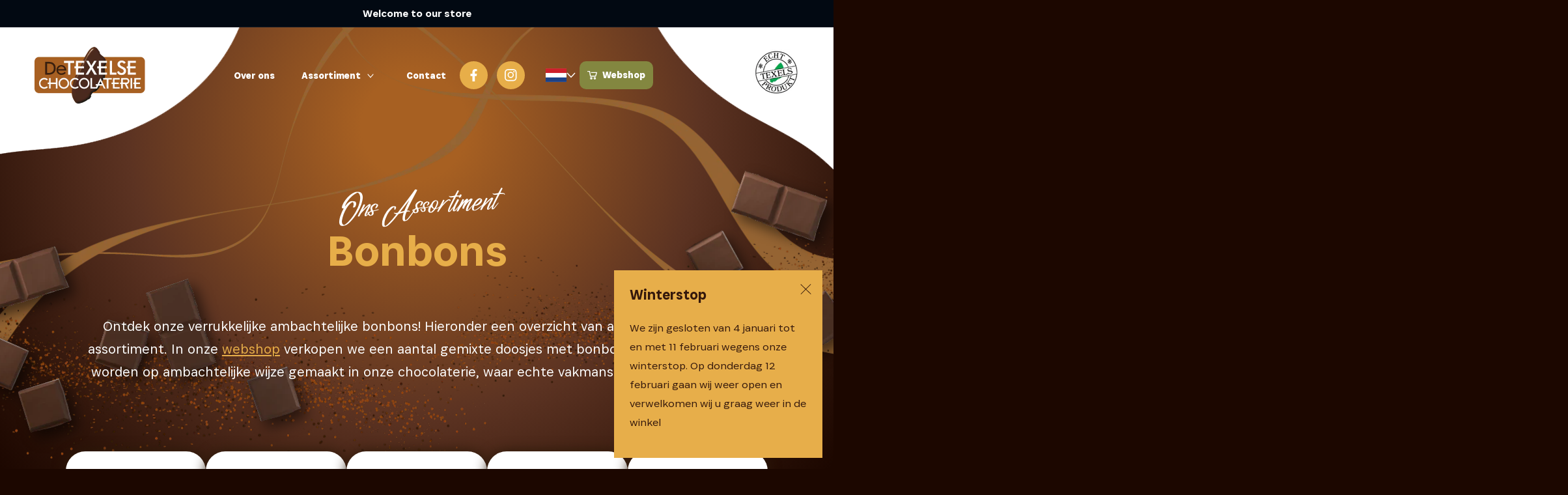

--- FILE ---
content_type: text/html; charset=utf-8
request_url: https://detexelsechocolaterie.nl/pages/bonbons
body_size: 25813
content:
<!doctype html>
<html class="no-js" lang="nl">
  <head>
    <meta charset="utf-8">
    <meta http-equiv="X-UA-Compatible" content="IE=edge">
    <meta name="viewport" content="width=device-width,initial-scale=1">
    <meta name="theme-color" content="">
    <link rel="canonical" href="https://detexelsechocolaterie.nl/pages/bonbons">
    <link rel="preconnect" href="https://cdn.shopify.com" crossorigin><link rel="icon" type="image/png" href="//detexelsechocolaterie.nl/cdn/shop/files/texelse-chocolaterie.png?crop=center&height=32&v=1671517173&width=32"><link rel="preconnect" href="https://fonts.shopifycdn.com" crossorigin><title>
      Bonbons
 &ndash; Texelse chocolaterie</title>

    
      <meta name="description" content="This Page Description">
    

    

<meta property="og:site_name" content="Texelse chocolaterie">
<meta property="og:url" content="https://detexelsechocolaterie.nl/pages/bonbons">
<meta property="og:title" content="Bonbons">
<meta property="og:type" content="website">
<meta property="og:description" content="This Page Description"><meta property="og:image" content="http://detexelsechocolaterie.nl/cdn/shop/files/texelse-chocolaterie.png?height=628&pad_color=1c0700&v=1671517173&width=1200">
  <meta property="og:image:secure_url" content="https://detexelsechocolaterie.nl/cdn/shop/files/texelse-chocolaterie.png?height=628&pad_color=1c0700&v=1671517173&width=1200">
  <meta property="og:image:width" content="1200">
  <meta property="og:image:height" content="628"><meta name="twitter:card" content="summary_large_image">
<meta name="twitter:title" content="Bonbons">
<meta name="twitter:description" content="This Page Description">


    <script src="//detexelsechocolaterie.nl/cdn/shop/t/4/assets/global.js?v=149496944046504657681671516881" defer="defer"></script>
    <script>window.performance && window.performance.mark && window.performance.mark('shopify.content_for_header.start');</script><meta id="shopify-digital-wallet" name="shopify-digital-wallet" content="/69242913076/digital_wallets/dialog">
<meta name="shopify-checkout-api-token" content="7e7572070ef3f8bd1cad9b8f904e147f">
<link rel="alternate" hreflang="x-default" href="https://detexelsechocolaterie.nl/pages/bonbons">
<link rel="alternate" hreflang="nl" href="https://detexelsechocolaterie.nl/pages/bonbons">
<link rel="alternate" hreflang="de" href="https://detexelsechocolaterie.nl/de/pages/bonbons">
<link rel="alternate" hreflang="en" href="https://detexelsechocolaterie.nl/en/pages/bonbons">
<script async="async" src="/checkouts/internal/preloads.js?locale=nl-NL"></script>
<link rel="preconnect" href="https://shop.app" crossorigin="anonymous">
<script async="async" src="https://shop.app/checkouts/internal/preloads.js?locale=nl-NL&shop_id=69242913076" crossorigin="anonymous"></script>
<script id="apple-pay-shop-capabilities" type="application/json">{"shopId":69242913076,"countryCode":"NL","currencyCode":"EUR","merchantCapabilities":["supports3DS"],"merchantId":"gid:\/\/shopify\/Shop\/69242913076","merchantName":"Texelse chocolaterie","requiredBillingContactFields":["postalAddress","email"],"requiredShippingContactFields":["postalAddress","email"],"shippingType":"shipping","supportedNetworks":["visa","maestro","masterCard","amex"],"total":{"type":"pending","label":"Texelse chocolaterie","amount":"1.00"},"shopifyPaymentsEnabled":true,"supportsSubscriptions":true}</script>
<script id="shopify-features" type="application/json">{"accessToken":"7e7572070ef3f8bd1cad9b8f904e147f","betas":["rich-media-storefront-analytics"],"domain":"detexelsechocolaterie.nl","predictiveSearch":true,"shopId":69242913076,"locale":"nl"}</script>
<script>var Shopify = Shopify || {};
Shopify.shop = "texelse-chocolaterie.myshopify.com";
Shopify.locale = "nl";
Shopify.currency = {"active":"EUR","rate":"1.0"};
Shopify.country = "NL";
Shopify.theme = {"name":"Chocolaterie","id":140273516852,"schema_name":"Webshop","schema_version":"4.0.1","theme_store_id":null,"role":"main"};
Shopify.theme.handle = "null";
Shopify.theme.style = {"id":null,"handle":null};
Shopify.cdnHost = "detexelsechocolaterie.nl/cdn";
Shopify.routes = Shopify.routes || {};
Shopify.routes.root = "/";</script>
<script type="module">!function(o){(o.Shopify=o.Shopify||{}).modules=!0}(window);</script>
<script>!function(o){function n(){var o=[];function n(){o.push(Array.prototype.slice.apply(arguments))}return n.q=o,n}var t=o.Shopify=o.Shopify||{};t.loadFeatures=n(),t.autoloadFeatures=n()}(window);</script>
<script>
  window.ShopifyPay = window.ShopifyPay || {};
  window.ShopifyPay.apiHost = "shop.app\/pay";
  window.ShopifyPay.redirectState = null;
</script>
<script id="shop-js-analytics" type="application/json">{"pageType":"page"}</script>
<script defer="defer" async type="module" src="//detexelsechocolaterie.nl/cdn/shopifycloud/shop-js/modules/v2/client.init-shop-cart-sync_CwGft62q.nl.esm.js"></script>
<script defer="defer" async type="module" src="//detexelsechocolaterie.nl/cdn/shopifycloud/shop-js/modules/v2/chunk.common_BAeYDmFP.esm.js"></script>
<script defer="defer" async type="module" src="//detexelsechocolaterie.nl/cdn/shopifycloud/shop-js/modules/v2/chunk.modal_B9qqLDBC.esm.js"></script>
<script type="module">
  await import("//detexelsechocolaterie.nl/cdn/shopifycloud/shop-js/modules/v2/client.init-shop-cart-sync_CwGft62q.nl.esm.js");
await import("//detexelsechocolaterie.nl/cdn/shopifycloud/shop-js/modules/v2/chunk.common_BAeYDmFP.esm.js");
await import("//detexelsechocolaterie.nl/cdn/shopifycloud/shop-js/modules/v2/chunk.modal_B9qqLDBC.esm.js");

  window.Shopify.SignInWithShop?.initShopCartSync?.({"fedCMEnabled":true,"windoidEnabled":true});

</script>
<script>
  window.Shopify = window.Shopify || {};
  if (!window.Shopify.featureAssets) window.Shopify.featureAssets = {};
  window.Shopify.featureAssets['shop-js'] = {"shop-cart-sync":["modules/v2/client.shop-cart-sync_DYxNzuQz.nl.esm.js","modules/v2/chunk.common_BAeYDmFP.esm.js","modules/v2/chunk.modal_B9qqLDBC.esm.js"],"init-fed-cm":["modules/v2/client.init-fed-cm_CjDsDcAw.nl.esm.js","modules/v2/chunk.common_BAeYDmFP.esm.js","modules/v2/chunk.modal_B9qqLDBC.esm.js"],"shop-cash-offers":["modules/v2/client.shop-cash-offers_ClkbB2SN.nl.esm.js","modules/v2/chunk.common_BAeYDmFP.esm.js","modules/v2/chunk.modal_B9qqLDBC.esm.js"],"shop-login-button":["modules/v2/client.shop-login-button_WLp3fA_k.nl.esm.js","modules/v2/chunk.common_BAeYDmFP.esm.js","modules/v2/chunk.modal_B9qqLDBC.esm.js"],"pay-button":["modules/v2/client.pay-button_CMzcDx7A.nl.esm.js","modules/v2/chunk.common_BAeYDmFP.esm.js","modules/v2/chunk.modal_B9qqLDBC.esm.js"],"shop-button":["modules/v2/client.shop-button_C5HrfeZa.nl.esm.js","modules/v2/chunk.common_BAeYDmFP.esm.js","modules/v2/chunk.modal_B9qqLDBC.esm.js"],"avatar":["modules/v2/client.avatar_BTnouDA3.nl.esm.js"],"init-windoid":["modules/v2/client.init-windoid_BPUgzmVN.nl.esm.js","modules/v2/chunk.common_BAeYDmFP.esm.js","modules/v2/chunk.modal_B9qqLDBC.esm.js"],"init-shop-for-new-customer-accounts":["modules/v2/client.init-shop-for-new-customer-accounts_C_53TFWp.nl.esm.js","modules/v2/client.shop-login-button_WLp3fA_k.nl.esm.js","modules/v2/chunk.common_BAeYDmFP.esm.js","modules/v2/chunk.modal_B9qqLDBC.esm.js"],"init-shop-email-lookup-coordinator":["modules/v2/client.init-shop-email-lookup-coordinator_BuZJWlrC.nl.esm.js","modules/v2/chunk.common_BAeYDmFP.esm.js","modules/v2/chunk.modal_B9qqLDBC.esm.js"],"init-shop-cart-sync":["modules/v2/client.init-shop-cart-sync_CwGft62q.nl.esm.js","modules/v2/chunk.common_BAeYDmFP.esm.js","modules/v2/chunk.modal_B9qqLDBC.esm.js"],"shop-toast-manager":["modules/v2/client.shop-toast-manager_3XRE_uEZ.nl.esm.js","modules/v2/chunk.common_BAeYDmFP.esm.js","modules/v2/chunk.modal_B9qqLDBC.esm.js"],"init-customer-accounts":["modules/v2/client.init-customer-accounts_DmSKRkZb.nl.esm.js","modules/v2/client.shop-login-button_WLp3fA_k.nl.esm.js","modules/v2/chunk.common_BAeYDmFP.esm.js","modules/v2/chunk.modal_B9qqLDBC.esm.js"],"init-customer-accounts-sign-up":["modules/v2/client.init-customer-accounts-sign-up_CeYkBAph.nl.esm.js","modules/v2/client.shop-login-button_WLp3fA_k.nl.esm.js","modules/v2/chunk.common_BAeYDmFP.esm.js","modules/v2/chunk.modal_B9qqLDBC.esm.js"],"shop-follow-button":["modules/v2/client.shop-follow-button_EFIbvYjS.nl.esm.js","modules/v2/chunk.common_BAeYDmFP.esm.js","modules/v2/chunk.modal_B9qqLDBC.esm.js"],"checkout-modal":["modules/v2/client.checkout-modal_D8HUqXhX.nl.esm.js","modules/v2/chunk.common_BAeYDmFP.esm.js","modules/v2/chunk.modal_B9qqLDBC.esm.js"],"shop-login":["modules/v2/client.shop-login_BUSqPzuV.nl.esm.js","modules/v2/chunk.common_BAeYDmFP.esm.js","modules/v2/chunk.modal_B9qqLDBC.esm.js"],"lead-capture":["modules/v2/client.lead-capture_CFcRSnZi.nl.esm.js","modules/v2/chunk.common_BAeYDmFP.esm.js","modules/v2/chunk.modal_B9qqLDBC.esm.js"],"payment-terms":["modules/v2/client.payment-terms_DBKgFsWx.nl.esm.js","modules/v2/chunk.common_BAeYDmFP.esm.js","modules/v2/chunk.modal_B9qqLDBC.esm.js"]};
</script>
<script id="__st">var __st={"a":69242913076,"offset":3600,"reqid":"e4f902d4-386e-4fa8-856a-f104f21e0536-1769179946","pageurl":"detexelsechocolaterie.nl\/pages\/bonbons","s":"pages-108296405300","u":"4b5a77f07cc2","p":"page","rtyp":"page","rid":108296405300};</script>
<script>window.ShopifyPaypalV4VisibilityTracking = true;</script>
<script id="captcha-bootstrap">!function(){'use strict';const t='contact',e='account',n='new_comment',o=[[t,t],['blogs',n],['comments',n],[t,'customer']],c=[[e,'customer_login'],[e,'guest_login'],[e,'recover_customer_password'],[e,'create_customer']],r=t=>t.map((([t,e])=>`form[action*='/${t}']:not([data-nocaptcha='true']) input[name='form_type'][value='${e}']`)).join(','),a=t=>()=>t?[...document.querySelectorAll(t)].map((t=>t.form)):[];function s(){const t=[...o],e=r(t);return a(e)}const i='password',u='form_key',d=['recaptcha-v3-token','g-recaptcha-response','h-captcha-response',i],f=()=>{try{return window.sessionStorage}catch{return}},m='__shopify_v',_=t=>t.elements[u];function p(t,e,n=!1){try{const o=window.sessionStorage,c=JSON.parse(o.getItem(e)),{data:r}=function(t){const{data:e,action:n}=t;return t[m]||n?{data:e,action:n}:{data:t,action:n}}(c);for(const[e,n]of Object.entries(r))t.elements[e]&&(t.elements[e].value=n);n&&o.removeItem(e)}catch(o){console.error('form repopulation failed',{error:o})}}const l='form_type',E='cptcha';function T(t){t.dataset[E]=!0}const w=window,h=w.document,L='Shopify',v='ce_forms',y='captcha';let A=!1;((t,e)=>{const n=(g='f06e6c50-85a8-45c8-87d0-21a2b65856fe',I='https://cdn.shopify.com/shopifycloud/storefront-forms-hcaptcha/ce_storefront_forms_captcha_hcaptcha.v1.5.2.iife.js',D={infoText:'Beschermd door hCaptcha',privacyText:'Privacy',termsText:'Voorwaarden'},(t,e,n)=>{const o=w[L][v],c=o.bindForm;if(c)return c(t,g,e,D).then(n);var r;o.q.push([[t,g,e,D],n]),r=I,A||(h.body.append(Object.assign(h.createElement('script'),{id:'captcha-provider',async:!0,src:r})),A=!0)});var g,I,D;w[L]=w[L]||{},w[L][v]=w[L][v]||{},w[L][v].q=[],w[L][y]=w[L][y]||{},w[L][y].protect=function(t,e){n(t,void 0,e),T(t)},Object.freeze(w[L][y]),function(t,e,n,w,h,L){const[v,y,A,g]=function(t,e,n){const i=e?o:[],u=t?c:[],d=[...i,...u],f=r(d),m=r(i),_=r(d.filter((([t,e])=>n.includes(e))));return[a(f),a(m),a(_),s()]}(w,h,L),I=t=>{const e=t.target;return e instanceof HTMLFormElement?e:e&&e.form},D=t=>v().includes(t);t.addEventListener('submit',(t=>{const e=I(t);if(!e)return;const n=D(e)&&!e.dataset.hcaptchaBound&&!e.dataset.recaptchaBound,o=_(e),c=g().includes(e)&&(!o||!o.value);(n||c)&&t.preventDefault(),c&&!n&&(function(t){try{if(!f())return;!function(t){const e=f();if(!e)return;const n=_(t);if(!n)return;const o=n.value;o&&e.removeItem(o)}(t);const e=Array.from(Array(32),(()=>Math.random().toString(36)[2])).join('');!function(t,e){_(t)||t.append(Object.assign(document.createElement('input'),{type:'hidden',name:u})),t.elements[u].value=e}(t,e),function(t,e){const n=f();if(!n)return;const o=[...t.querySelectorAll(`input[type='${i}']`)].map((({name:t})=>t)),c=[...d,...o],r={};for(const[a,s]of new FormData(t).entries())c.includes(a)||(r[a]=s);n.setItem(e,JSON.stringify({[m]:1,action:t.action,data:r}))}(t,e)}catch(e){console.error('failed to persist form',e)}}(e),e.submit())}));const S=(t,e)=>{t&&!t.dataset[E]&&(n(t,e.some((e=>e===t))),T(t))};for(const o of['focusin','change'])t.addEventListener(o,(t=>{const e=I(t);D(e)&&S(e,y())}));const B=e.get('form_key'),M=e.get(l),P=B&&M;t.addEventListener('DOMContentLoaded',(()=>{const t=y();if(P)for(const e of t)e.elements[l].value===M&&p(e,B);[...new Set([...A(),...v().filter((t=>'true'===t.dataset.shopifyCaptcha))])].forEach((e=>S(e,t)))}))}(h,new URLSearchParams(w.location.search),n,t,e,['guest_login'])})(!0,!0)}();</script>
<script integrity="sha256-4kQ18oKyAcykRKYeNunJcIwy7WH5gtpwJnB7kiuLZ1E=" data-source-attribution="shopify.loadfeatures" defer="defer" src="//detexelsechocolaterie.nl/cdn/shopifycloud/storefront/assets/storefront/load_feature-a0a9edcb.js" crossorigin="anonymous"></script>
<script crossorigin="anonymous" defer="defer" src="//detexelsechocolaterie.nl/cdn/shopifycloud/storefront/assets/shopify_pay/storefront-65b4c6d7.js?v=20250812"></script>
<script data-source-attribution="shopify.dynamic_checkout.dynamic.init">var Shopify=Shopify||{};Shopify.PaymentButton=Shopify.PaymentButton||{isStorefrontPortableWallets:!0,init:function(){window.Shopify.PaymentButton.init=function(){};var t=document.createElement("script");t.src="https://detexelsechocolaterie.nl/cdn/shopifycloud/portable-wallets/latest/portable-wallets.nl.js",t.type="module",document.head.appendChild(t)}};
</script>
<script data-source-attribution="shopify.dynamic_checkout.buyer_consent">
  function portableWalletsHideBuyerConsent(e){var t=document.getElementById("shopify-buyer-consent"),n=document.getElementById("shopify-subscription-policy-button");t&&n&&(t.classList.add("hidden"),t.setAttribute("aria-hidden","true"),n.removeEventListener("click",e))}function portableWalletsShowBuyerConsent(e){var t=document.getElementById("shopify-buyer-consent"),n=document.getElementById("shopify-subscription-policy-button");t&&n&&(t.classList.remove("hidden"),t.removeAttribute("aria-hidden"),n.addEventListener("click",e))}window.Shopify?.PaymentButton&&(window.Shopify.PaymentButton.hideBuyerConsent=portableWalletsHideBuyerConsent,window.Shopify.PaymentButton.showBuyerConsent=portableWalletsShowBuyerConsent);
</script>
<script data-source-attribution="shopify.dynamic_checkout.cart.bootstrap">document.addEventListener("DOMContentLoaded",(function(){function t(){return document.querySelector("shopify-accelerated-checkout-cart, shopify-accelerated-checkout")}if(t())Shopify.PaymentButton.init();else{new MutationObserver((function(e,n){t()&&(Shopify.PaymentButton.init(),n.disconnect())})).observe(document.body,{childList:!0,subtree:!0})}}));
</script>
<link id="shopify-accelerated-checkout-styles" rel="stylesheet" media="screen" href="https://detexelsechocolaterie.nl/cdn/shopifycloud/portable-wallets/latest/accelerated-checkout-backwards-compat.css" crossorigin="anonymous">
<style id="shopify-accelerated-checkout-cart">
        #shopify-buyer-consent {
  margin-top: 1em;
  display: inline-block;
  width: 100%;
}

#shopify-buyer-consent.hidden {
  display: none;
}

#shopify-subscription-policy-button {
  background: none;
  border: none;
  padding: 0;
  text-decoration: underline;
  font-size: inherit;
  cursor: pointer;
}

#shopify-subscription-policy-button::before {
  box-shadow: none;
}

      </style>
<script id="sections-script" data-sections="header,footer" defer="defer" src="//detexelsechocolaterie.nl/cdn/shop/t/4/compiled_assets/scripts.js?v=2283"></script>
<script>window.performance && window.performance.mark && window.performance.mark('shopify.content_for_header.end');</script>


    <style data-shopify>
      @font-face {
  font-family: "Anonymous Pro";
  font-weight: 400;
  font-style: normal;
  font-display: swap;
  src: url("//detexelsechocolaterie.nl/cdn/fonts/anonymous_pro/anonymouspro_n4.f8892cc1cfa3d797af6172c8eeddce62cf610e33.woff2") format("woff2"),
       url("//detexelsechocolaterie.nl/cdn/fonts/anonymous_pro/anonymouspro_n4.a707ca3ea5e6b6468ff0c29cf7e105dca1c09be4.woff") format("woff");
}

      @font-face {
  font-family: "Anonymous Pro";
  font-weight: 700;
  font-style: normal;
  font-display: swap;
  src: url("//detexelsechocolaterie.nl/cdn/fonts/anonymous_pro/anonymouspro_n7.1abf60a1262a5f61d3e7f19599b5bc79deae580f.woff2") format("woff2"),
       url("//detexelsechocolaterie.nl/cdn/fonts/anonymous_pro/anonymouspro_n7.72f538c813c55fd861df0050c3a89911062226b9.woff") format("woff");
}

      @font-face {
  font-family: "Anonymous Pro";
  font-weight: 400;
  font-style: italic;
  font-display: swap;
  src: url("//detexelsechocolaterie.nl/cdn/fonts/anonymous_pro/anonymouspro_i4.e25745b6d033a0b4eea75ad1dd0df2b911abcf1f.woff2") format("woff2"),
       url("//detexelsechocolaterie.nl/cdn/fonts/anonymous_pro/anonymouspro_i4.280c8776a79ac154f9332217a9852603e17ae391.woff") format("woff");
}

      @font-face {
  font-family: "Anonymous Pro";
  font-weight: 700;
  font-style: italic;
  font-display: swap;
  src: url("//detexelsechocolaterie.nl/cdn/fonts/anonymous_pro/anonymouspro_i7.ee4faea594767398c1a7c2d939c79e197bcdaf0b.woff2") format("woff2"),
       url("//detexelsechocolaterie.nl/cdn/fonts/anonymous_pro/anonymouspro_i7.d1ad252be5feb58dd0c7443a002463a98964f452.woff") format("woff");
}

      @font-face {
  font-family: Figtree;
  font-weight: 500;
  font-style: normal;
  font-display: swap;
  src: url("//detexelsechocolaterie.nl/cdn/fonts/figtree/figtree_n5.3b6b7df38aa5986536945796e1f947445832047c.woff2") format("woff2"),
       url("//detexelsechocolaterie.nl/cdn/fonts/figtree/figtree_n5.f26bf6dcae278b0ed902605f6605fa3338e81dab.woff") format("woff");
}


      :root {
        --font-body-family: "Anonymous Pro", monospace;
        --font-body-style: normal;
        --font-body-weight: 400;
        --font-body-weight-bold: 700;

        --font-heading-family: Figtree, sans-serif;
        --font-heading-style: normal;
        --font-heading-weight: 500;

        --font-body-scale: 1.05;
        --font-heading-scale: 1.1904761904761905;

        --color-base-text: 2, 9, 18;
        --color-shadow: 2, 9, 18;
        --color-base-background-1: 252, 252, 252;
        --color-base-background-2: 52, 24, 12;
        --color-base-solid-button-labels: 252, 252, 252;
        --color-base-outline-button-labels: 2, 9, 18;
        --color-base-accent-1: 2, 9, 18;
        --color-base-accent-2: 2, 9, 18;
        --payment-terms-background-color: #fcfcfc;

        --gradient-base-background-1: #fcfcfc;
        --gradient-base-background-2: #34180C;
        --gradient-base-accent-1: #020912;
        --gradient-base-accent-2: #020912;

        --media-padding: px;
        --media-border-opacity: 1.0;
        --media-border-width: 0px;
        --media-radius: 0px;
        --media-shadow-opacity: 0.0;
        --media-shadow-horizontal-offset: 0px;
        --media-shadow-vertical-offset: 0px;
        --media-shadow-blur-radius: 0px;
        --media-shadow-visible: 0;

        --page-width: 160rem;
        --page-width-margin: 0rem;

        --product-card-image-padding: 0.0rem;
        --product-card-corner-radius: 0.0rem;
        --product-card-text-alignment: center;
        --product-card-border-width: 0.0rem;
        --product-card-border-opacity: 0.1;
        --product-card-shadow-opacity: 0.1;
        --product-card-shadow-visible: 1;
        --product-card-shadow-horizontal-offset: 0.0rem;
        --product-card-shadow-vertical-offset: 0.0rem;
        --product-card-shadow-blur-radius: 0.0rem;

        --collection-card-image-padding: 0.0rem;
        --collection-card-corner-radius: 0.0rem;
        --collection-card-text-alignment: center;
        --collection-card-border-width: 0.0rem;
        --collection-card-border-opacity: 0.1;
        --collection-card-shadow-opacity: 0.1;
        --collection-card-shadow-visible: 1;
        --collection-card-shadow-horizontal-offset: 0.0rem;
        --collection-card-shadow-vertical-offset: 0.0rem;
        --collection-card-shadow-blur-radius: 0.0rem;

        --blog-card-image-padding: 0.0rem;
        --blog-card-corner-radius: 0.0rem;
        --blog-card-text-alignment: center;
        --blog-card-border-width: 0.0rem;
        --blog-card-border-opacity: 0.1;
        --blog-card-shadow-opacity: 0.1;
        --blog-card-shadow-visible: 1;
        --blog-card-shadow-horizontal-offset: 0.0rem;
        --blog-card-shadow-vertical-offset: 0.0rem;
        --blog-card-shadow-blur-radius: 0.0rem;

        --badge-corner-radius: 4.0rem;

        --popup-border-width: 2px;
        --popup-border-opacity: 1.0;
        --popup-corner-radius: 0px;
        --popup-shadow-opacity: 0.0;
        --popup-shadow-horizontal-offset: 0px;
        --popup-shadow-vertical-offset: 0px;
        --popup-shadow-blur-radius: 0px;

        --drawer-border-width: 2px;
        --drawer-border-opacity: 1.0;
        --drawer-shadow-opacity: 0.0;
        --drawer-shadow-horizontal-offset: 0px;
        --drawer-shadow-vertical-offset: 0px;
        --drawer-shadow-blur-radius: 0px;

        --spacing-sections-desktop: 20px;
        --spacing-sections-mobile: 20px;

        --grid-desktop-vertical-spacing: 24px;
        --grid-desktop-horizontal-spacing: 24px;
        --grid-mobile-vertical-spacing: 12px;
        --grid-mobile-horizontal-spacing: 12px;

        --text-boxes-border-opacity: 1.0;
        --text-boxes-border-width: 0px;
        --text-boxes-radius: 0px;
        --text-boxes-shadow-opacity: 0.0;
        --text-boxes-shadow-visible: 0;
        --text-boxes-shadow-horizontal-offset: 0px;
        --text-boxes-shadow-vertical-offset: 0px;
        --text-boxes-shadow-blur-radius: 0px;

        --buttons-radius: 0px;
        --buttons-radius-outset: 0px;
        --buttons-border-width: 0px;
        --buttons-border-opacity: 1.0;
        --buttons-shadow-opacity: 0.0;
        --buttons-shadow-visible: 0;
        --buttons-shadow-horizontal-offset: 0px;
        --buttons-shadow-vertical-offset: 0px;
        --buttons-shadow-blur-radius: 0px;
        --buttons-border-offset: 0px;

        --inputs-radius: 0px;
        --inputs-border-width: 1px;
        --inputs-border-opacity: 0.55;
        --inputs-shadow-opacity: 0.0;
        --inputs-shadow-horizontal-offset: 0px;
        --inputs-margin-offset: 0px;
        --inputs-shadow-vertical-offset: 0px;
        --inputs-shadow-blur-radius: 0px;
        --inputs-radius-outset: 0px;

        --variant-pills-radius: 40px;
        --variant-pills-border-width: 0px;
        --variant-pills-border-opacity: 0.55;
        --variant-pills-shadow-opacity: 0.0;
        --variant-pills-shadow-horizontal-offset: 0px;
        --variant-pills-shadow-vertical-offset: 0px;
        --variant-pills-shadow-blur-radius: 0px;
      }

      *,
      *::before,
      *::after {
        box-sizing: inherit;
      }

      html {
        box-sizing: border-box;
        font-size: calc(var(--font-body-scale) * 62.5%);
        height: 100%;
      }

      body {
        display: grid;
        grid-template-rows: auto auto 1fr auto;
        grid-template-columns: 100%;
        min-height: 100%;
        margin: 0;
        font-size: 1.5rem;
        letter-spacing: 0.06rem;
        line-height: calc(1 + 0.8 / var(--font-body-scale));
        font-family: var(--font-body-family);
        font-style: var(--font-body-style);
        font-weight: var(--font-body-weight);
      }

      @media screen and (min-width: 750px) {
        body {
          font-size: 1.6rem;
        }
      }

      :root {
        --webshop-primary-color: #A76022;
        --webshop-secondary-color: #34180C;
        --webshop-light-color: #F6E5C5;
        --webshop-yellow-color: #E7AE49;
        --webshop-green-color: #838740;
        --webshop-white-color: #FFFFFF;
      }
    </style>

    <link href="//detexelsechocolaterie.nl/cdn/shop/t/4/assets/base.css?v=179126329209831233391695642650" rel="stylesheet" type="text/css" media="all" />
    <link href="//detexelsechocolaterie.nl/cdn/shop/t/4/assets/webshop-fonts.css?v=70318422812550931761672140821" rel="stylesheet" type="text/css" media="all" />
    <link href="//detexelsechocolaterie.nl/cdn/shop/t/4/assets/custom-style.css?v=163591738971071070391680111076" rel="stylesheet" type="text/css" media="all" />
<link rel="preload" as="font" href="//detexelsechocolaterie.nl/cdn/fonts/anonymous_pro/anonymouspro_n4.f8892cc1cfa3d797af6172c8eeddce62cf610e33.woff2" type="font/woff2" crossorigin><link rel="preload" as="font" href="//detexelsechocolaterie.nl/cdn/fonts/figtree/figtree_n5.3b6b7df38aa5986536945796e1f947445832047c.woff2" type="font/woff2" crossorigin><link rel="stylesheet" href="//detexelsechocolaterie.nl/cdn/shop/t/4/assets/component-predictive-search.css?v=83512081251802922551671516880" media="print" onload="this.media='all'"><script>document.documentElement.className = document.documentElement.className.replace('no-js', 'js');
    if (Shopify.designMode) {
      document.documentElement.classList.add('shopify-design-mode');
    }
    </script>
  <link href="https://monorail-edge.shopifysvc.com" rel="dns-prefetch">
<script>(function(){if ("sendBeacon" in navigator && "performance" in window) {try {var session_token_from_headers = performance.getEntriesByType('navigation')[0].serverTiming.find(x => x.name == '_s').description;} catch {var session_token_from_headers = undefined;}var session_cookie_matches = document.cookie.match(/_shopify_s=([^;]*)/);var session_token_from_cookie = session_cookie_matches && session_cookie_matches.length === 2 ? session_cookie_matches[1] : "";var session_token = session_token_from_headers || session_token_from_cookie || "";function handle_abandonment_event(e) {var entries = performance.getEntries().filter(function(entry) {return /monorail-edge.shopifysvc.com/.test(entry.name);});if (!window.abandonment_tracked && entries.length === 0) {window.abandonment_tracked = true;var currentMs = Date.now();var navigation_start = performance.timing.navigationStart;var payload = {shop_id: 69242913076,url: window.location.href,navigation_start,duration: currentMs - navigation_start,session_token,page_type: "page"};window.navigator.sendBeacon("https://monorail-edge.shopifysvc.com/v1/produce", JSON.stringify({schema_id: "online_store_buyer_site_abandonment/1.1",payload: payload,metadata: {event_created_at_ms: currentMs,event_sent_at_ms: currentMs}}));}}window.addEventListener('pagehide', handle_abandonment_event);}}());</script>
<script id="web-pixels-manager-setup">(function e(e,d,r,n,o){if(void 0===o&&(o={}),!Boolean(null===(a=null===(i=window.Shopify)||void 0===i?void 0:i.analytics)||void 0===a?void 0:a.replayQueue)){var i,a;window.Shopify=window.Shopify||{};var t=window.Shopify;t.analytics=t.analytics||{};var s=t.analytics;s.replayQueue=[],s.publish=function(e,d,r){return s.replayQueue.push([e,d,r]),!0};try{self.performance.mark("wpm:start")}catch(e){}var l=function(){var e={modern:/Edge?\/(1{2}[4-9]|1[2-9]\d|[2-9]\d{2}|\d{4,})\.\d+(\.\d+|)|Firefox\/(1{2}[4-9]|1[2-9]\d|[2-9]\d{2}|\d{4,})\.\d+(\.\d+|)|Chrom(ium|e)\/(9{2}|\d{3,})\.\d+(\.\d+|)|(Maci|X1{2}).+ Version\/(15\.\d+|(1[6-9]|[2-9]\d|\d{3,})\.\d+)([,.]\d+|)( \(\w+\)|)( Mobile\/\w+|) Safari\/|Chrome.+OPR\/(9{2}|\d{3,})\.\d+\.\d+|(CPU[ +]OS|iPhone[ +]OS|CPU[ +]iPhone|CPU IPhone OS|CPU iPad OS)[ +]+(15[._]\d+|(1[6-9]|[2-9]\d|\d{3,})[._]\d+)([._]\d+|)|Android:?[ /-](13[3-9]|1[4-9]\d|[2-9]\d{2}|\d{4,})(\.\d+|)(\.\d+|)|Android.+Firefox\/(13[5-9]|1[4-9]\d|[2-9]\d{2}|\d{4,})\.\d+(\.\d+|)|Android.+Chrom(ium|e)\/(13[3-9]|1[4-9]\d|[2-9]\d{2}|\d{4,})\.\d+(\.\d+|)|SamsungBrowser\/([2-9]\d|\d{3,})\.\d+/,legacy:/Edge?\/(1[6-9]|[2-9]\d|\d{3,})\.\d+(\.\d+|)|Firefox\/(5[4-9]|[6-9]\d|\d{3,})\.\d+(\.\d+|)|Chrom(ium|e)\/(5[1-9]|[6-9]\d|\d{3,})\.\d+(\.\d+|)([\d.]+$|.*Safari\/(?![\d.]+ Edge\/[\d.]+$))|(Maci|X1{2}).+ Version\/(10\.\d+|(1[1-9]|[2-9]\d|\d{3,})\.\d+)([,.]\d+|)( \(\w+\)|)( Mobile\/\w+|) Safari\/|Chrome.+OPR\/(3[89]|[4-9]\d|\d{3,})\.\d+\.\d+|(CPU[ +]OS|iPhone[ +]OS|CPU[ +]iPhone|CPU IPhone OS|CPU iPad OS)[ +]+(10[._]\d+|(1[1-9]|[2-9]\d|\d{3,})[._]\d+)([._]\d+|)|Android:?[ /-](13[3-9]|1[4-9]\d|[2-9]\d{2}|\d{4,})(\.\d+|)(\.\d+|)|Mobile Safari.+OPR\/([89]\d|\d{3,})\.\d+\.\d+|Android.+Firefox\/(13[5-9]|1[4-9]\d|[2-9]\d{2}|\d{4,})\.\d+(\.\d+|)|Android.+Chrom(ium|e)\/(13[3-9]|1[4-9]\d|[2-9]\d{2}|\d{4,})\.\d+(\.\d+|)|Android.+(UC? ?Browser|UCWEB|U3)[ /]?(15\.([5-9]|\d{2,})|(1[6-9]|[2-9]\d|\d{3,})\.\d+)\.\d+|SamsungBrowser\/(5\.\d+|([6-9]|\d{2,})\.\d+)|Android.+MQ{2}Browser\/(14(\.(9|\d{2,})|)|(1[5-9]|[2-9]\d|\d{3,})(\.\d+|))(\.\d+|)|K[Aa][Ii]OS\/(3\.\d+|([4-9]|\d{2,})\.\d+)(\.\d+|)/},d=e.modern,r=e.legacy,n=navigator.userAgent;return n.match(d)?"modern":n.match(r)?"legacy":"unknown"}(),u="modern"===l?"modern":"legacy",c=(null!=n?n:{modern:"",legacy:""})[u],f=function(e){return[e.baseUrl,"/wpm","/b",e.hashVersion,"modern"===e.buildTarget?"m":"l",".js"].join("")}({baseUrl:d,hashVersion:r,buildTarget:u}),m=function(e){var d=e.version,r=e.bundleTarget,n=e.surface,o=e.pageUrl,i=e.monorailEndpoint;return{emit:function(e){var a=e.status,t=e.errorMsg,s=(new Date).getTime(),l=JSON.stringify({metadata:{event_sent_at_ms:s},events:[{schema_id:"web_pixels_manager_load/3.1",payload:{version:d,bundle_target:r,page_url:o,status:a,surface:n,error_msg:t},metadata:{event_created_at_ms:s}}]});if(!i)return console&&console.warn&&console.warn("[Web Pixels Manager] No Monorail endpoint provided, skipping logging."),!1;try{return self.navigator.sendBeacon.bind(self.navigator)(i,l)}catch(e){}var u=new XMLHttpRequest;try{return u.open("POST",i,!0),u.setRequestHeader("Content-Type","text/plain"),u.send(l),!0}catch(e){return console&&console.warn&&console.warn("[Web Pixels Manager] Got an unhandled error while logging to Monorail."),!1}}}}({version:r,bundleTarget:l,surface:e.surface,pageUrl:self.location.href,monorailEndpoint:e.monorailEndpoint});try{o.browserTarget=l,function(e){var d=e.src,r=e.async,n=void 0===r||r,o=e.onload,i=e.onerror,a=e.sri,t=e.scriptDataAttributes,s=void 0===t?{}:t,l=document.createElement("script"),u=document.querySelector("head"),c=document.querySelector("body");if(l.async=n,l.src=d,a&&(l.integrity=a,l.crossOrigin="anonymous"),s)for(var f in s)if(Object.prototype.hasOwnProperty.call(s,f))try{l.dataset[f]=s[f]}catch(e){}if(o&&l.addEventListener("load",o),i&&l.addEventListener("error",i),u)u.appendChild(l);else{if(!c)throw new Error("Did not find a head or body element to append the script");c.appendChild(l)}}({src:f,async:!0,onload:function(){if(!function(){var e,d;return Boolean(null===(d=null===(e=window.Shopify)||void 0===e?void 0:e.analytics)||void 0===d?void 0:d.initialized)}()){var d=window.webPixelsManager.init(e)||void 0;if(d){var r=window.Shopify.analytics;r.replayQueue.forEach((function(e){var r=e[0],n=e[1],o=e[2];d.publishCustomEvent(r,n,o)})),r.replayQueue=[],r.publish=d.publishCustomEvent,r.visitor=d.visitor,r.initialized=!0}}},onerror:function(){return m.emit({status:"failed",errorMsg:"".concat(f," has failed to load")})},sri:function(e){var d=/^sha384-[A-Za-z0-9+/=]+$/;return"string"==typeof e&&d.test(e)}(c)?c:"",scriptDataAttributes:o}),m.emit({status:"loading"})}catch(e){m.emit({status:"failed",errorMsg:(null==e?void 0:e.message)||"Unknown error"})}}})({shopId: 69242913076,storefrontBaseUrl: "https://detexelsechocolaterie.nl",extensionsBaseUrl: "https://extensions.shopifycdn.com/cdn/shopifycloud/web-pixels-manager",monorailEndpoint: "https://monorail-edge.shopifysvc.com/unstable/produce_batch",surface: "storefront-renderer",enabledBetaFlags: ["2dca8a86"],webPixelsConfigList: [{"id":"shopify-app-pixel","configuration":"{}","eventPayloadVersion":"v1","runtimeContext":"STRICT","scriptVersion":"0450","apiClientId":"shopify-pixel","type":"APP","privacyPurposes":["ANALYTICS","MARKETING"]},{"id":"shopify-custom-pixel","eventPayloadVersion":"v1","runtimeContext":"LAX","scriptVersion":"0450","apiClientId":"shopify-pixel","type":"CUSTOM","privacyPurposes":["ANALYTICS","MARKETING"]}],isMerchantRequest: false,initData: {"shop":{"name":"Texelse chocolaterie","paymentSettings":{"currencyCode":"EUR"},"myshopifyDomain":"texelse-chocolaterie.myshopify.com","countryCode":"NL","storefrontUrl":"https:\/\/detexelsechocolaterie.nl"},"customer":null,"cart":null,"checkout":null,"productVariants":[],"purchasingCompany":null},},"https://detexelsechocolaterie.nl/cdn","fcfee988w5aeb613cpc8e4bc33m6693e112",{"modern":"","legacy":""},{"shopId":"69242913076","storefrontBaseUrl":"https:\/\/detexelsechocolaterie.nl","extensionBaseUrl":"https:\/\/extensions.shopifycdn.com\/cdn\/shopifycloud\/web-pixels-manager","surface":"storefront-renderer","enabledBetaFlags":"[\"2dca8a86\"]","isMerchantRequest":"false","hashVersion":"fcfee988w5aeb613cpc8e4bc33m6693e112","publish":"custom","events":"[[\"page_viewed\",{}]]"});</script><script>
  window.ShopifyAnalytics = window.ShopifyAnalytics || {};
  window.ShopifyAnalytics.meta = window.ShopifyAnalytics.meta || {};
  window.ShopifyAnalytics.meta.currency = 'EUR';
  var meta = {"page":{"pageType":"page","resourceType":"page","resourceId":108296405300,"requestId":"e4f902d4-386e-4fa8-856a-f104f21e0536-1769179946"}};
  for (var attr in meta) {
    window.ShopifyAnalytics.meta[attr] = meta[attr];
  }
</script>
<script class="analytics">
  (function () {
    var customDocumentWrite = function(content) {
      var jquery = null;

      if (window.jQuery) {
        jquery = window.jQuery;
      } else if (window.Checkout && window.Checkout.$) {
        jquery = window.Checkout.$;
      }

      if (jquery) {
        jquery('body').append(content);
      }
    };

    var hasLoggedConversion = function(token) {
      if (token) {
        return document.cookie.indexOf('loggedConversion=' + token) !== -1;
      }
      return false;
    }

    var setCookieIfConversion = function(token) {
      if (token) {
        var twoMonthsFromNow = new Date(Date.now());
        twoMonthsFromNow.setMonth(twoMonthsFromNow.getMonth() + 2);

        document.cookie = 'loggedConversion=' + token + '; expires=' + twoMonthsFromNow;
      }
    }

    var trekkie = window.ShopifyAnalytics.lib = window.trekkie = window.trekkie || [];
    if (trekkie.integrations) {
      return;
    }
    trekkie.methods = [
      'identify',
      'page',
      'ready',
      'track',
      'trackForm',
      'trackLink'
    ];
    trekkie.factory = function(method) {
      return function() {
        var args = Array.prototype.slice.call(arguments);
        args.unshift(method);
        trekkie.push(args);
        return trekkie;
      };
    };
    for (var i = 0; i < trekkie.methods.length; i++) {
      var key = trekkie.methods[i];
      trekkie[key] = trekkie.factory(key);
    }
    trekkie.load = function(config) {
      trekkie.config = config || {};
      trekkie.config.initialDocumentCookie = document.cookie;
      var first = document.getElementsByTagName('script')[0];
      var script = document.createElement('script');
      script.type = 'text/javascript';
      script.onerror = function(e) {
        var scriptFallback = document.createElement('script');
        scriptFallback.type = 'text/javascript';
        scriptFallback.onerror = function(error) {
                var Monorail = {
      produce: function produce(monorailDomain, schemaId, payload) {
        var currentMs = new Date().getTime();
        var event = {
          schema_id: schemaId,
          payload: payload,
          metadata: {
            event_created_at_ms: currentMs,
            event_sent_at_ms: currentMs
          }
        };
        return Monorail.sendRequest("https://" + monorailDomain + "/v1/produce", JSON.stringify(event));
      },
      sendRequest: function sendRequest(endpointUrl, payload) {
        // Try the sendBeacon API
        if (window && window.navigator && typeof window.navigator.sendBeacon === 'function' && typeof window.Blob === 'function' && !Monorail.isIos12()) {
          var blobData = new window.Blob([payload], {
            type: 'text/plain'
          });

          if (window.navigator.sendBeacon(endpointUrl, blobData)) {
            return true;
          } // sendBeacon was not successful

        } // XHR beacon

        var xhr = new XMLHttpRequest();

        try {
          xhr.open('POST', endpointUrl);
          xhr.setRequestHeader('Content-Type', 'text/plain');
          xhr.send(payload);
        } catch (e) {
          console.log(e);
        }

        return false;
      },
      isIos12: function isIos12() {
        return window.navigator.userAgent.lastIndexOf('iPhone; CPU iPhone OS 12_') !== -1 || window.navigator.userAgent.lastIndexOf('iPad; CPU OS 12_') !== -1;
      }
    };
    Monorail.produce('monorail-edge.shopifysvc.com',
      'trekkie_storefront_load_errors/1.1',
      {shop_id: 69242913076,
      theme_id: 140273516852,
      app_name: "storefront",
      context_url: window.location.href,
      source_url: "//detexelsechocolaterie.nl/cdn/s/trekkie.storefront.8d95595f799fbf7e1d32231b9a28fd43b70c67d3.min.js"});

        };
        scriptFallback.async = true;
        scriptFallback.src = '//detexelsechocolaterie.nl/cdn/s/trekkie.storefront.8d95595f799fbf7e1d32231b9a28fd43b70c67d3.min.js';
        first.parentNode.insertBefore(scriptFallback, first);
      };
      script.async = true;
      script.src = '//detexelsechocolaterie.nl/cdn/s/trekkie.storefront.8d95595f799fbf7e1d32231b9a28fd43b70c67d3.min.js';
      first.parentNode.insertBefore(script, first);
    };
    trekkie.load(
      {"Trekkie":{"appName":"storefront","development":false,"defaultAttributes":{"shopId":69242913076,"isMerchantRequest":null,"themeId":140273516852,"themeCityHash":"11634038945349265685","contentLanguage":"nl","currency":"EUR","eventMetadataId":"94c4345d-2d5b-4cd0-8069-274a9a0e750e"},"isServerSideCookieWritingEnabled":true,"monorailRegion":"shop_domain","enabledBetaFlags":["65f19447"]},"Session Attribution":{},"S2S":{"facebookCapiEnabled":false,"source":"trekkie-storefront-renderer","apiClientId":580111}}
    );

    var loaded = false;
    trekkie.ready(function() {
      if (loaded) return;
      loaded = true;

      window.ShopifyAnalytics.lib = window.trekkie;

      var originalDocumentWrite = document.write;
      document.write = customDocumentWrite;
      try { window.ShopifyAnalytics.merchantGoogleAnalytics.call(this); } catch(error) {};
      document.write = originalDocumentWrite;

      window.ShopifyAnalytics.lib.page(null,{"pageType":"page","resourceType":"page","resourceId":108296405300,"requestId":"e4f902d4-386e-4fa8-856a-f104f21e0536-1769179946","shopifyEmitted":true});

      var match = window.location.pathname.match(/checkouts\/(.+)\/(thank_you|post_purchase)/)
      var token = match? match[1]: undefined;
      if (!hasLoggedConversion(token)) {
        setCookieIfConversion(token);
        
      }
    });


        var eventsListenerScript = document.createElement('script');
        eventsListenerScript.async = true;
        eventsListenerScript.src = "//detexelsechocolaterie.nl/cdn/shopifycloud/storefront/assets/shop_events_listener-3da45d37.js";
        document.getElementsByTagName('head')[0].appendChild(eventsListenerScript);

})();</script>
<script
  defer
  src="https://detexelsechocolaterie.nl/cdn/shopifycloud/perf-kit/shopify-perf-kit-3.0.4.min.js"
  data-application="storefront-renderer"
  data-shop-id="69242913076"
  data-render-region="gcp-us-east1"
  data-page-type="page"
  data-theme-instance-id="140273516852"
  data-theme-name="Webshop"
  data-theme-version="4.0.1"
  data-monorail-region="shop_domain"
  data-resource-timing-sampling-rate="10"
  data-shs="true"
  data-shs-beacon="true"
  data-shs-export-with-fetch="true"
  data-shs-logs-sample-rate="1"
  data-shs-beacon-endpoint="https://detexelsechocolaterie.nl/api/collect"
></script>
</head>

  <body class="gradient theme-bg">
    <a class="skip-to-content-link button visually-hidden" href="#MainContent">
      Meteen naar de content
    </a>

<script src="//detexelsechocolaterie.nl/cdn/shop/t/4/assets/cart.js?v=83971781268232213281672125756" defer="defer"></script>

<style>
  .drawer {
    visibility: hidden;
  }
</style>

<cart-drawer class="drawer is-empty">
  <div id="CartDrawer" class="cart-drawer">
    <div id="CartDrawer-Overlay"class="cart-drawer__overlay"></div>
    <div class="drawer__inner" role="dialog" aria-modal="true" aria-label="Je winkelwagen" tabindex="-1"><div class="drawer__inner-empty">
          <div class="cart-drawer__warnings center">
            <div class="cart-drawer__empty-content">
              <h2 class="cart__empty-text">Je winkelwagen is leeg</h2>
              <button class="drawer__close" type="button" onclick="this.closest('cart-drawer').close()" aria-label="Sluiten"><svg xmlns="http://www.w3.org/2000/svg" aria-hidden="true" focusable="false" role="presentation" class="icon icon-close" fill="none" viewBox="0 0 18 17">
  <path d="M.865 15.978a.5.5 0 00.707.707l7.433-7.431 7.579 7.282a.501.501 0 00.846-.37.5.5 0 00-.153-.351L9.712 8.546l7.417-7.416a.5.5 0 10-.707-.708L8.991 7.853 1.413.573a.5.5 0 10-.693.72l7.563 7.268-7.418 7.417z" fill="currentColor">
</svg>
</button>
              <a href="/collections/all" class="button">
                Terugkeren naar winkel
              </a><p class="cart__login-title h3">Heb je een account?</p>
                <p class="cart__login-paragraph">
                  <a href="https://detexelsechocolaterie.nl/customer_authentication/redirect?locale=nl&region_country=NL" class="link underlined-link">Log in</a> om sneller af te rekenen.
                </p></div>
          </div></div><form action="/cart" id="CartDrawer-Form" class="cart__contents cart-drawer__form" method="post">
      
      <div class="drawer__header">
        <h2 class="drawer__heading">Je winkelwagen</h2>
        <button class="drawer__close" type="button" onclick="this.closest('cart-drawer').close()" aria-label="Sluiten"><svg xmlns="http://www.w3.org/2000/svg" aria-hidden="true" focusable="false" role="presentation" class="icon icon-close" fill="none" viewBox="0 0 18 17">
  <path d="M.865 15.978a.5.5 0 00.707.707l7.433-7.431 7.579 7.282a.501.501 0 00.846-.37.5.5 0 00-.153-.351L9.712 8.546l7.417-7.416a.5.5 0 10-.707-.708L8.991 7.853 1.413.573a.5.5 0 10-.693.72l7.563 7.268-7.418 7.417z" fill="currentColor">
</svg>
</button>
      </div>
      
      <cart-drawer-items class=" is-empty">
          <div id="CartDrawer-CartItems" class="drawer__contents js-contents"><p id="CartDrawer-LiveRegionText" class="visually-hidden" role="status"></p>
            <p id="CartDrawer-LineItemStatus" class="visually-hidden" aria-hidden="true" role="status">Bezig met laden...</p>
          </div>
          <div id="CartDrawer-CartErrors" role="alert"></div>
      </cart-drawer-items>
      <div class="drawer__footer"><details id="Details-CartDrawer">
            <summary>
              <span class="summary__title">
                Speciale instructies voor bestelling
                <svg aria-hidden="true" focusable="false" role="presentation" class="icon icon-caret" viewBox="0 0 10 6">
  <path fill-rule="evenodd" clip-rule="evenodd" d="M9.354.646a.5.5 0 00-.708 0L5 4.293 1.354.646a.5.5 0 00-.708.708l4 4a.5.5 0 00.708 0l4-4a.5.5 0 000-.708z" fill="currentColor">
</svg>

              </span>
            </summary>
            <cart-note class="cart__note field">
              <label class="visually-hidden" for="CartDrawer-Note">Speciale instructies voor bestelling</label>
              <textarea id="CartDrawer-Note" class="text-area text-area--resize-vertical field__input" name="note" placeholder="Speciale instructies voor bestelling"></textarea>
            </cart-note>
          </details><!-- Start blocks-->
        <!-- Subtotals-->

        <div class="cart-drawer__footer" >
          <div class="totals" role="status">
            <h2 class="totals__subtotal">Subtotaal</h2>
            <p class="totals__subtotal-value">€0,00</p>
          </div>

          <div></div>

          <small class="tax-note caption-large rte">Belasting inbegrepen en verzendkosten worden berekend bij de checkout
</small>
        </div>

        <!-- CTAs -->

        <div class="cart__ctas" >
          <noscript>
            <button type="submit" class="cart__update-button button button--secondary" form="CartDrawer-Form">
              Bijwerken
            </button>
          </noscript>

          <a href="/collections/all" class="cart__continue-shopping button">
            Terugkeren naar winkel
          </a>
          <button type="submit" id="CartDrawer-Checkout" class="cart__checkout-button button" name="checkout" form="CartDrawer-Form" disabled>
            Afrekenen
          </button>
        </div>
      </div>
      </form>
                                
    </div>
  </div>
</cart-drawer>

<script>
  document.addEventListener('DOMContentLoaded', function() {
    function isIE() {
      const ua = window.navigator.userAgent;
      const msie = ua.indexOf('MSIE ');
      const trident = ua.indexOf('Trident/');

      return (msie > 0 || trident > 0);
    }

    if (!isIE()) return;
    const cartSubmitInput = document.createElement('input');
    cartSubmitInput.setAttribute('name', 'checkout');
    cartSubmitInput.setAttribute('type', 'hidden');
    document.querySelector('#cart').appendChild(cartSubmitInput);
    document.querySelector('#checkout').addEventListener('click', function(event) {
      document.querySelector('#cart').submit();
    });
  });
</script>

<div id="shopify-section-announcement-bar" class="shopify-section"><div class="announcement-bar color-accent-1 gradient" role="region" aria-label="Aankondiging" ><div class="page-width">
                <p class="announcement-bar__message center h5">
                  Welcome to our store
</p>
              </div></div>
</div>
    <div class="header-starp">
      <div class="starp-left"></div>
      <div class="starp-right"></div>
    </div>
    <div class="header-cacao-powder"></div>
    <div class="header-chocolates"></div>
    <div id="shopify-section-header" class="shopify-section section-header"><link rel="stylesheet" href="//detexelsechocolaterie.nl/cdn/shop/t/4/assets/component-list-menu.css?v=151968516119678728991671516880" media="print" onload="this.media='all'">
<link rel="stylesheet" href="//detexelsechocolaterie.nl/cdn/shop/t/4/assets/component-search.css?v=96455689198851321781671516880" media="print" onload="this.media='all'">
<link rel="stylesheet" href="//detexelsechocolaterie.nl/cdn/shop/t/4/assets/component-menu-drawer.css?v=182311192829367774911671516880" media="print" onload="this.media='all'">
<link rel="stylesheet" href="//detexelsechocolaterie.nl/cdn/shop/t/4/assets/component-cart-notification.css?v=183358051719344305851671516879" media="print" onload="this.media='all'">
<link rel="stylesheet" href="//detexelsechocolaterie.nl/cdn/shop/t/4/assets/component-cart-items.css?v=23917223812499722491671516879" media="print" onload="this.media='all'"><link rel="stylesheet" href="//detexelsechocolaterie.nl/cdn/shop/t/4/assets/component-price.css?v=65402837579211014041671516880" media="print" onload="this.media='all'">
  <link rel="stylesheet" href="//detexelsechocolaterie.nl/cdn/shop/t/4/assets/component-loading-overlay.css?v=167310470843593579841671516880" media="print" onload="this.media='all'"><link href="//detexelsechocolaterie.nl/cdn/shop/t/4/assets/component-cart-drawer.css?v=9029766249712148311765975809" rel="stylesheet" type="text/css" media="all" />
  <link href="//detexelsechocolaterie.nl/cdn/shop/t/4/assets/component-cart.css?v=61086454150987525971671516879" rel="stylesheet" type="text/css" media="all" />
  <link href="//detexelsechocolaterie.nl/cdn/shop/t/4/assets/component-totals.css?v=86168756436424464851671516881" rel="stylesheet" type="text/css" media="all" />
  <link href="//detexelsechocolaterie.nl/cdn/shop/t/4/assets/component-price.css?v=65402837579211014041671516880" rel="stylesheet" type="text/css" media="all" />
  <link href="//detexelsechocolaterie.nl/cdn/shop/t/4/assets/component-discounts.css?v=152760482443307489271671516880" rel="stylesheet" type="text/css" media="all" />
  <link href="//detexelsechocolaterie.nl/cdn/shop/t/4/assets/component-loading-overlay.css?v=167310470843593579841671516880" rel="stylesheet" type="text/css" media="all" />
<noscript><link href="//detexelsechocolaterie.nl/cdn/shop/t/4/assets/component-list-menu.css?v=151968516119678728991671516880" rel="stylesheet" type="text/css" media="all" /></noscript>
<noscript><link href="//detexelsechocolaterie.nl/cdn/shop/t/4/assets/component-search.css?v=96455689198851321781671516880" rel="stylesheet" type="text/css" media="all" /></noscript>
<noscript><link href="//detexelsechocolaterie.nl/cdn/shop/t/4/assets/component-menu-drawer.css?v=182311192829367774911671516880" rel="stylesheet" type="text/css" media="all" /></noscript>
<noscript><link href="//detexelsechocolaterie.nl/cdn/shop/t/4/assets/component-cart-notification.css?v=183358051719344305851671516879" rel="stylesheet" type="text/css" media="all" /></noscript>
<noscript><link href="//detexelsechocolaterie.nl/cdn/shop/t/4/assets/component-cart-items.css?v=23917223812499722491671516879" rel="stylesheet" type="text/css" media="all" /></noscript>

<style>
  header-drawer {
    justify-self: start;
    margin-left: -1.2rem;
  }

  .header__heading-logo {
    max-width: 170px;
  }
  .parent_org {
    text-align: right;
  }
  .header__parent_org-logo {
    max-width: 70px;
  }

  @media screen and (min-width: 990px) {
    header-drawer {
      display: none;
    }
  }

  .menu-drawer-container {
    display: flex;
  }

  .list-menu {
    list-style: none;
    padding: 0;
    margin: 0;
  }

  .list-menu--inline {
    display: flex;
    flex-wrap: wrap;
    justify-content: space-between;
    max-width: 646px;
  }

  summary.list-menu__item {
    padding-right: 2.7rem;
  }

  .list-menu__item {
    display: flex;
    align-items: center;
    line-height: calc(1 + 0.3 / var(--font-body-scale));
  }

  .list-menu__item--link {
    text-decoration: none;
    padding-bottom: 1rem;
    padding-top: 1rem;
    line-height: calc(1 + 0.8 / var(--font-body-scale));
  }

  @media screen and (min-width: 750px) {
    .list-menu__item--link {
      padding-bottom: 0.5rem;
      padding-top: 0.5rem;
    }
  }
</style><style data-shopify>.header {
    padding-top: 10px;
    padding-bottom: 10px;
  }

  .section-header {
    margin-bottom: 0px;
  }

  @media screen and (min-width: 750px) {
    .section-header {
      margin-bottom: 0px;
    }
  }

  @media screen and (min-width: 990px) {
    .header {
      padding-top: 20px;
      padding-bottom: 20px;
    }
  }</style><script src="//detexelsechocolaterie.nl/cdn/shop/t/4/assets/details-disclosure.js?v=153497636716254413831671516881" defer="defer"></script>
<script src="//detexelsechocolaterie.nl/cdn/shop/t/4/assets/details-modal.js?v=4511761896672669691671516881" defer="defer"></script>
<script src="//detexelsechocolaterie.nl/cdn/shop/t/4/assets/cart-notification.js?v=160453272920806432391672125721" defer="defer"></script><script src="//detexelsechocolaterie.nl/cdn/shop/t/4/assets/cart-drawer.js?v=125579416086267901401673616765" defer="defer"></script><svg xmlns="http://www.w3.org/2000/svg" class="hidden">
  <symbol id="icon-search" viewbox="0 0 18 19" fill="none">
    <path fill-rule="evenodd" clip-rule="evenodd" d="M11.03 11.68A5.784 5.784 0 112.85 3.5a5.784 5.784 0 018.18 8.18zm.26 1.12a6.78 6.78 0 11.72-.7l5.4 5.4a.5.5 0 11-.71.7l-5.41-5.4z" fill="currentColor"/>
  </symbol>

  <symbol id="icon-close" class="icon icon-close" fill="none" viewBox="0 0 18 17">
    <path d="M.865 15.978a.5.5 0 00.707.707l7.433-7.431 7.579 7.282a.501.501 0 00.846-.37.5.5 0 00-.153-.351L9.712 8.546l7.417-7.416a.5.5 0 10-.707-.708L8.991 7.853 1.413.573a.5.5 0 10-.693.72l7.563 7.268-7.418 7.417z" fill="currentColor">
  </symbol>
</svg>
<div class="header-wrapper color-inverse gradient">
  <header class="header header--middle-left header--mobile-center page-width header--has-menu"><header-drawer data-breakpoint="tablet">
        <details id="Details-menu-drawer-container" class="menu-drawer-container">
          <summary class="header__icon header__icon--menu header__icon--summary link focus-inset" aria-label="Menu">
            <span>
              <svg xmlns="http://www.w3.org/2000/svg" aria-hidden="true" focusable="false" role="presentation" class="icon icon-hamburger" fill="none" viewBox="0 0 18 16">
  <path d="M1 .5a.5.5 0 100 1h15.71a.5.5 0 000-1H1zM.5 8a.5.5 0 01.5-.5h15.71a.5.5 0 010 1H1A.5.5 0 01.5 8zm0 7a.5.5 0 01.5-.5h15.71a.5.5 0 010 1H1a.5.5 0 01-.5-.5z" fill="currentColor">
</svg>

              <svg xmlns="http://www.w3.org/2000/svg" aria-hidden="true" focusable="false" role="presentation" class="icon icon-close" fill="none" viewBox="0 0 18 17">
  <path d="M.865 15.978a.5.5 0 00.707.707l7.433-7.431 7.579 7.282a.501.501 0 00.846-.37.5.5 0 00-.153-.351L9.712 8.546l7.417-7.416a.5.5 0 10-.707-.708L8.991 7.853 1.413.573a.5.5 0 10-.693.72l7.563 7.268-7.418 7.417z" fill="currentColor">
</svg>

            </span>
          </summary>
          <div id="menu-drawer" class="gradient menu-drawer motion-reduce" tabindex="-1">
            <div class="menu-drawer__inner-container">
              <div class="menu-drawer__navigation-container">
                <div class="menu-drawer__top-logo"><img src="//detexelsechocolaterie.nl/cdn/shop/files/texelse-chocolaterie.png?v=1671517173" alt="Texelse chocolaterie" srcset="//detexelsechocolaterie.nl/cdn/shop/files/texelse-chocolaterie.png?v=1671517173&amp;width=50 50w, //detexelsechocolaterie.nl/cdn/shop/files/texelse-chocolaterie.png?v=1671517173&amp;width=100 100w, //detexelsechocolaterie.nl/cdn/shop/files/texelse-chocolaterie.png?v=1671517173&amp;width=150 150w, //detexelsechocolaterie.nl/cdn/shop/files/texelse-chocolaterie.png?v=1671517173&amp;width=200 200w, //detexelsechocolaterie.nl/cdn/shop/files/texelse-chocolaterie.png?v=1671517173&amp;width=250 250w, //detexelsechocolaterie.nl/cdn/shop/files/texelse-chocolaterie.png?v=1671517173&amp;width=300 300w" width="170" height="91.0" class="header__heading-logo">
<img src="//detexelsechocolaterie.nl/cdn/shop/files/echt-texels-product.png?v=1671517177" alt="Texelse chocolaterie" srcset="//detexelsechocolaterie.nl/cdn/shop/files/echt-texels-product.png?v=1671517177&amp;width=70 70w" width="70" class="header__parent_org-logo">
</div>
                <nav class="menu-drawer__navigation">
                  <ul class="menu-drawer__menu has-submenu list-menu" role="list"><li><a href="/" class="menu-drawer__menu-item list-menu__item link link--text focus-inset">
                            Home
                          </a></li><li><a href="/pages/over-ons" class="menu-drawer__menu-item list-menu__item link link--text focus-inset">
                            Over ons
                          </a></li><li><details id="Details-menu-drawer-menu-item-3">
                            <summary class="menu-drawer__menu-item list-menu__item link link--text focus-inset menu-drawer__menu-item--active">
                              <a href="/pages/assortiment" class="submenu-parent">Assortiment</a>
                              <svg viewBox="0 0 14 10" fill="none" aria-hidden="true" focusable="false" role="presentation" class="icon icon-arrow" xmlns="http://www.w3.org/2000/svg">
  <path fill-rule="evenodd" clip-rule="evenodd" d="M8.537.808a.5.5 0 01.817-.162l4 4a.5.5 0 010 .708l-4 4a.5.5 0 11-.708-.708L11.793 5.5H1a.5.5 0 010-1h10.793L8.646 1.354a.5.5 0 01-.109-.546z" fill="currentColor">
</svg>

                              <svg aria-hidden="true" focusable="false" role="presentation" class="icon icon-caret" viewBox="0 0 10 6">
  <path fill-rule="evenodd" clip-rule="evenodd" d="M9.354.646a.5.5 0 00-.708 0L5 4.293 1.354.646a.5.5 0 00-.708.708l4 4a.5.5 0 00.708 0l4-4a.5.5 0 000-.708z" fill="currentColor">
</svg>

                            </summary>
                            <div id="link-assortiment" class="menu-drawer__submenu has-submenu gradient motion-reduce" tabindex="-1">
                              <div class="menu-drawer__inner-submenu">
                                <button class="menu-drawer__close-button link link--text focus-inset" aria-expanded="true">
                                  <svg viewBox="0 0 14 10" fill="none" aria-hidden="true" focusable="false" role="presentation" class="icon icon-arrow" xmlns="http://www.w3.org/2000/svg">
  <path fill-rule="evenodd" clip-rule="evenodd" d="M8.537.808a.5.5 0 01.817-.162l4 4a.5.5 0 010 .708l-4 4a.5.5 0 11-.708-.708L11.793 5.5H1a.5.5 0 010-1h10.793L8.646 1.354a.5.5 0 01-.109-.546z" fill="currentColor">
</svg>

                                  Assortiment
                                </button>
                                <ul class="menu-drawer__menu list-menu" role="list" tabindex="-1"><li><a href="/pages/bonbons" class="menu-drawer__menu-item link link--text list-menu__item focus-inset menu-drawer__menu-item--active" aria-current="page">
                                          Bonbons
                                        </a></li><li><a href="/collections/chocolade-repen" class="menu-drawer__menu-item link link--text list-menu__item focus-inset">
                                          Chocoladerepen
                                        </a></li><li><a href="/collections/gereedschappen" class="menu-drawer__menu-item link link--text list-menu__item focus-inset">
                                          Gereedschappen
                                        </a></li><li><a href="/collections/texel-doosjes" class="menu-drawer__menu-item link link--text list-menu__item focus-inset">
                                          Texel doosjes
                                        </a></li><li><a href="/collections/diversen" class="menu-drawer__menu-item link link--text list-menu__item focus-inset">
                                          Diversen
                                        </a></li></ul>
                              </div>
                            </div>
                          </details></li><li><a href="/pages/contact" class="menu-drawer__menu-item list-menu__item link link--text focus-inset">
                            Contact
                          </a></li></ul>
                </nav>
                <div class="menu-drawer__localization">
                  
                        <div class="lang_selector">
                          <ul id="" class="lang__list">
                            
                              <li class="lang__item" tabindex="-1">
                                <a href="javascript:;" aria-current="true" hreflang="nl" lang="nl" data-value="nl">
                                  
                                    <svg aria-hidden="true" focusable="false" role="presentation" class="icon icon-lang-nl" viewBox="0 0 513 343">
<g clip-path="url(#clip0_3_2229)">
<path d="M0 0.994141H513V342.994H0V0.994141Z" fill="white"/>
<path d="M0 0.994141H513V114.994H0V0.994141Z" fill="#CD1F2A"/>
<path d="M0 227.494H513V341.494H0V227.494Z" fill="#1D4185"/>
</g>
<defs>
<clipPath id="clip0_3_2229">
<rect width="513" height="342" fill="white" transform="translate(0 0.994141)"/>
</clipPath>
</defs>
</svg>

                                  
                                </a>
                              </li>
                            
                              <li class="lang__item" tabindex="-1">
                                <a href="javascript:;" hreflang="de" lang="de" data-value="de">
                                  
                                    <svg aria-hidden="true" focusable="false" role="presentation" class="icon icon-lang-de" viewBox="0 0 513 343">
<g clip-path="url(#clip0_3_2298)">
<path d="M0 0.891113H513V342.895H0V0.891113Z" fill="#D80027"/>
<path d="M0 0.891113H513V114.888H0V0.891113Z" fill="black"/>
<path d="M0 228.886H513V342.884H0V228.886Z" fill="#FFDA44"/>
</g>
<defs>
<clipPath id="clip0_3_2298">
<rect width="513" height="342" fill="white" transform="translate(0 0.893066)"/>
</clipPath>
</defs>
</svg>

                                  
                                </a>
                              </li>
                            
                              <li class="lang__item" tabindex="-1">
                                <a href="javascript:;" hreflang="en" lang="en" data-value="en">
                                  
                                    <svg aria-hidden="true" focusable="false" role="presentation" class="icon icon-lang-en" viewBox="0 0 513 343">
<g clip-path="url(#clip0_3_2338)">
<path d="M0 0.926514H513V342.93H0V0.926514Z" fill="white"/>
<path d="M288.562 0.923523H224.438V139.86H0V203.985H224.438V342.922H288.562V203.985H513V139.86H288.562V0.923523Z" fill="#D80027"/>
<path d="M394.554 231.401L513 297.205V231.401H394.554ZM312.261 231.401L513 342.922V311.387L369.026 231.401H312.261ZM459.53 342.922L312.261 261.099V342.922H459.53Z" fill="#0052B4"/>
<path d="M312.261 231.401L513 342.922V311.387L369.026 231.401H312.261Z" fill="white"/>
<path d="M312.261 231.401L513 342.922V311.387L369.026 231.401H312.261Z" fill="#D80027"/>
<path d="M90.5174 231.399L0 281.687V231.399H90.5174ZM200.739 245.58V342.921H25.5408L200.739 245.58Z" fill="#0052B4"/>
<path d="M143.974 231.401L0 311.387V342.922L200.739 231.401H143.974Z" fill="#D80027"/>
<path d="M118.446 112.445L0 46.6406V112.445H118.446ZM200.739 112.445L0 0.923523V32.459L143.974 112.445H200.739ZM53.4702 0.923523L200.739 82.747V0.923523H53.4702Z" fill="#0052B4"/>
<path d="M200.739 112.445L0 0.923523V32.459L143.974 112.445H200.739Z" fill="white"/>
<path d="M200.739 112.445L0 0.923523V32.459L143.974 112.445H200.739Z" fill="#D80027"/>
<path d="M422.483 112.447L513 62.1589V112.447H422.483ZM312.261 98.2653V0.9245H487.459L312.261 98.2653Z" fill="#0052B4"/>
<path d="M369.026 112.445L513 32.459V0.923523L312.261 112.445H369.026Z" fill="#D80027"/>
</g>
<defs>
<clipPath id="clip0_3_2338">
<rect width="513" height="342" fill="white" transform="translate(0 0.926514)"/>
</clipPath>
</defs>
</svg>

                                  
                                </a>
                              </li>
                            
                          </ul>
                        </div>
                  
                </div>
                <div class="menu-drawer__utility-links"><a href="https://detexelsechocolaterie.nl/customer_authentication/redirect?locale=nl&region_country=NL" class="menu-drawer__account link focus-inset h5">
                      <svg xmlns="http://www.w3.org/2000/svg" aria-hidden="true" focusable="false" role="presentation" class="icon icon-account" fill="none" viewBox="0 0 18 19">
  <path fill-rule="evenodd" clip-rule="evenodd" d="M6 4.5a3 3 0 116 0 3 3 0 01-6 0zm3-4a4 4 0 100 8 4 4 0 000-8zm5.58 12.15c1.12.82 1.83 2.24 1.91 4.85H1.51c.08-2.6.79-4.03 1.9-4.85C4.66 11.75 6.5 11.5 9 11.5s4.35.26 5.58 1.15zM9 10.5c-2.5 0-4.65.24-6.17 1.35C1.27 12.98.5 14.93.5 18v.5h17V18c0-3.07-.77-5.02-2.33-6.15-1.52-1.1-3.67-1.35-6.17-1.35z" fill="currentColor">
</svg>

Inloggen</a><ul class="list list-social list-unstyled" role="list"><li class="list-social__item">
                        <a href="https://www.facebook.com/detexelsechocolaterie" class="list-social__link link"><svg aria-hidden="true" focusable="false" role="presentation" class="icon icon-facebook" viewBox="0 0 320 512">
  <path fill="currentColor" d="M279.14 288l14.22-92.66h-88.91v-60.13c0-25.35 12.42-50.06 52.24-50.06h40.42V6.26S260.43 0 225.36 0c-73.22 0-121.08 44.38-121.08 124.72v70.62H22.89V288h81.39v224h100.17V288z">
</svg>
<span class="visually-hidden">Facebook</span>
                        </a>
                      </li><li class="list-social__item">
                        <a href="https://www.instagram.com/detexelsechocolaterie" class="list-social__link link"><svg aria-hidden="true" focusable="false" role="presentation" class="icon icon-instagram" viewBox="0 0 18 18">
  <path fill="currentColor" d="M8.77 1.58c2.34 0 2.62.01 3.54.05.86.04 1.32.18 1.63.3.41.17.7.35 1.01.66.3.3.5.6.65 1 .12.32.27.78.3 1.64.05.92.06 1.2.06 3.54s-.01 2.62-.05 3.54a4.79 4.79 0 01-.3 1.63c-.17.41-.35.7-.66 1.01-.3.3-.6.5-1.01.66-.31.12-.77.26-1.63.3-.92.04-1.2.05-3.54.05s-2.62 0-3.55-.05a4.79 4.79 0 01-1.62-.3c-.42-.16-.7-.35-1.01-.66-.31-.3-.5-.6-.66-1a4.87 4.87 0 01-.3-1.64c-.04-.92-.05-1.2-.05-3.54s0-2.62.05-3.54c.04-.86.18-1.32.3-1.63.16-.41.35-.7.66-1.01.3-.3.6-.5 1-.65.32-.12.78-.27 1.63-.3.93-.05 1.2-.06 3.55-.06zm0-1.58C6.39 0 6.09.01 5.15.05c-.93.04-1.57.2-2.13.4-.57.23-1.06.54-1.55 1.02C1 1.96.7 2.45.46 3.02c-.22.56-.37 1.2-.4 2.13C0 6.1 0 6.4 0 8.77s.01 2.68.05 3.61c.04.94.2 1.57.4 2.13.23.58.54 1.07 1.02 1.56.49.48.98.78 1.55 1.01.56.22 1.2.37 2.13.4.94.05 1.24.06 3.62.06 2.39 0 2.68-.01 3.62-.05.93-.04 1.57-.2 2.13-.41a4.27 4.27 0 001.55-1.01c.49-.49.79-.98 1.01-1.56.22-.55.37-1.19.41-2.13.04-.93.05-1.23.05-3.61 0-2.39 0-2.68-.05-3.62a6.47 6.47 0 00-.4-2.13 4.27 4.27 0 00-1.02-1.55A4.35 4.35 0 0014.52.46a6.43 6.43 0 00-2.13-.41A69 69 0 008.77 0z"/>
  <path fill="currentColor" d="M8.8 4a4.5 4.5 0 100 9 4.5 4.5 0 000-9zm0 7.43a2.92 2.92 0 110-5.85 2.92 2.92 0 010 5.85zM13.43 5a1.05 1.05 0 100-2.1 1.05 1.05 0 000 2.1z">
</svg>
<span class="visually-hidden">Instagram</span>
                        </a>
                      </li></ul>
                </div>
                <a href="/collections/all" class="menu-drawer__webshop">
                  <svg class="icon icon-webshop" aria-hidden="true" focusable="false" role="presentation" xmlns="http://www.w3.org/2000/svg" viewBox="0 0 19.401 16.92" fill="none">
  <defs>
    <clipPath id="clip-path">
      <rect id="Rectangle_16" data-name="Rectangle 16" width="19.401" height="16.92" fill="currentColor"/>
    </clipPath>
  </defs>
  <g id="Group_28" data-name="Group 28" clip-path="url(#clip-path)">
    <path id="Path_11" data-name="Path 11" d="M.9,1.8H3.745l1.4,8.392A1.288,1.288,0,0,0,6.429,11.28h9.814a1.165,1.165,0,0,0,1.105-1.06l2.008-6.633a1.134,1.134,0,0,0,.045-.271,1.08,1.08,0,0,0-1.128-1.083H8.167a.9.9,0,0,0,0,1.8h9.182L15.7,9.452H6.858L5.414.722A.922.922,0,0,0,4.512,0H.9a.9.9,0,0,0,0,1.8Z" fill="currentColor"/>
    <path id="Path_12" data-name="Path 12" d="M312.642,304.765a2.324,2.324,0,1,0-2.324,2.369,2.345,2.345,0,0,0,2.324-2.369m-2.82,0a.521.521,0,1,1,.519.564.536.536,0,0,1-.519-.564" transform="translate(-295.587 -290.214)" fill="currentColor"/>
    <path id="Path_13" data-name="Path 13" d="M136.719,307.133a2.369,2.369,0,1,0-2.324-2.369,2.345,2.345,0,0,0,2.324,2.369m0-2.933a.551.551,0,0,1,.519.564.521.521,0,1,1-1.038,0,.551.551,0,0,1,.519-.564" transform="translate(-128.981 -290.213)" fill="currentColor"/>
  </g>
</svg>
<span class="icon--cart-name">Webshop</span>
                </a>
              </div>
            </div>
          </div>
        </details>
      </header-drawer><a href="/" class="header__heading-link link link--text focus-inset"><img src="//detexelsechocolaterie.nl/cdn/shop/files/texelse-chocolaterie.png?v=1671517173" alt="Texelse chocolaterie" srcset="//detexelsechocolaterie.nl/cdn/shop/files/texelse-chocolaterie.png?v=1671517173&amp;width=50 50w, //detexelsechocolaterie.nl/cdn/shop/files/texelse-chocolaterie.png?v=1671517173&amp;width=100 100w, //detexelsechocolaterie.nl/cdn/shop/files/texelse-chocolaterie.png?v=1671517173&amp;width=150 150w, //detexelsechocolaterie.nl/cdn/shop/files/texelse-chocolaterie.png?v=1671517173&amp;width=200 200w, //detexelsechocolaterie.nl/cdn/shop/files/texelse-chocolaterie.png?v=1671517173&amp;width=250 250w, //detexelsechocolaterie.nl/cdn/shop/files/texelse-chocolaterie.png?v=1671517173&amp;width=300 300w" width="170" height="91.0" class="header__heading-logo">
</a><nav class="header__inline-menu">
          <ul class="list-menu list-menu--inline" role="list"><li><a href="/" class="header__menu-item list-menu__item link link--text focus-inset">
                    <span>Home</span>
                  </a></li><li><a href="/pages/over-ons" class="header__menu-item list-menu__item link link--text focus-inset">
                    <span>Over ons</span>
                  </a></li><li><header-menu>
                    <details id="Details-HeaderMenu-3">
                      <summary class="header__menu-item list-menu__item link focus-inset">
                        <a href="/pages/assortiment" class="list-menu__item link--text focus-inset"><span class="header__active-menu-item">Assortiment</span></a>
                        <svg aria-hidden="true" focusable="false" role="presentation" class="icon icon-caret" viewBox="0 0 10 6">
  <path fill-rule="evenodd" clip-rule="evenodd" d="M9.354.646a.5.5 0 00-.708 0L5 4.293 1.354.646a.5.5 0 00-.708.708l4 4a.5.5 0 00.708 0l4-4a.5.5 0 000-.708z" fill="currentColor">
</svg>

                      </summary>
                      <ul id="HeaderMenu-MenuList-3" class="header__submenu list-menu list-menu--disclosure gradient caption-large motion-reduce global-settings-popup" role="list" tabindex="-1"><li><a href="/pages/bonbons" class="header__menu-item list-menu__item link link--text focus-inset caption-large list-menu__item--active" aria-current="page">
                                Bonbons
                              </a></li><li><a href="/collections/chocolade-repen" class="header__menu-item list-menu__item link link--text focus-inset caption-large">
                                Chocoladerepen
                              </a></li><li><a href="/collections/gereedschappen" class="header__menu-item list-menu__item link link--text focus-inset caption-large">
                                Gereedschappen
                              </a></li><li><a href="/collections/texel-doosjes" class="header__menu-item list-menu__item link link--text focus-inset caption-large">
                                Texel doosjes
                              </a></li><li><a href="/collections/diversen" class="header__menu-item list-menu__item link link--text focus-inset caption-large">
                                Diversen
                              </a></li></ul>
                    </details>
                  </header-menu></li><li><a href="/pages/contact" class="header__menu-item list-menu__item link link--text focus-inset">
                    <span>Contact</span>
                  </a></li></ul>
        </nav><div class="header_lang_social">
      <div class="social_links"><ul class="footer__list-social list-unstyled list-social" role="list"><li class="list-social__item">
                <a target="_blank" href="https://www.facebook.com/detexelsechocolaterie" class="link list-social__link" ><svg aria-hidden="true" focusable="false" role="presentation" class="icon icon-facebook" viewBox="0 0 320 512">
  <path fill="currentColor" d="M279.14 288l14.22-92.66h-88.91v-60.13c0-25.35 12.42-50.06 52.24-50.06h40.42V6.26S260.43 0 225.36 0c-73.22 0-121.08 44.38-121.08 124.72v70.62H22.89V288h81.39v224h100.17V288z">
</svg>
<span class="visually-hidden">Facebook</span>
                </a>
              </li><li class="list-social__item">
                <a target="_blank" href="https://www.instagram.com/detexelsechocolaterie" class="link list-social__link" ><svg aria-hidden="true" focusable="false" role="presentation" class="icon icon-instagram" viewBox="0 0 18 18">
  <path fill="currentColor" d="M8.77 1.58c2.34 0 2.62.01 3.54.05.86.04 1.32.18 1.63.3.41.17.7.35 1.01.66.3.3.5.6.65 1 .12.32.27.78.3 1.64.05.92.06 1.2.06 3.54s-.01 2.62-.05 3.54a4.79 4.79 0 01-.3 1.63c-.17.41-.35.7-.66 1.01-.3.3-.6.5-1.01.66-.31.12-.77.26-1.63.3-.92.04-1.2.05-3.54.05s-2.62 0-3.55-.05a4.79 4.79 0 01-1.62-.3c-.42-.16-.7-.35-1.01-.66-.31-.3-.5-.6-.66-1a4.87 4.87 0 01-.3-1.64c-.04-.92-.05-1.2-.05-3.54s0-2.62.05-3.54c.04-.86.18-1.32.3-1.63.16-.41.35-.7.66-1.01.3-.3.6-.5 1-.65.32-.12.78-.27 1.63-.3.93-.05 1.2-.06 3.55-.06zm0-1.58C6.39 0 6.09.01 5.15.05c-.93.04-1.57.2-2.13.4-.57.23-1.06.54-1.55 1.02C1 1.96.7 2.45.46 3.02c-.22.56-.37 1.2-.4 2.13C0 6.1 0 6.4 0 8.77s.01 2.68.05 3.61c.04.94.2 1.57.4 2.13.23.58.54 1.07 1.02 1.56.49.48.98.78 1.55 1.01.56.22 1.2.37 2.13.4.94.05 1.24.06 3.62.06 2.39 0 2.68-.01 3.62-.05.93-.04 1.57-.2 2.13-.41a4.27 4.27 0 001.55-1.01c.49-.49.79-.98 1.01-1.56.22-.55.37-1.19.41-2.13.04-.93.05-1.23.05-3.61 0-2.39 0-2.68-.05-3.62a6.47 6.47 0 00-.4-2.13 4.27 4.27 0 00-1.02-1.55A4.35 4.35 0 0014.52.46a6.43 6.43 0 00-2.13-.41A69 69 0 008.77 0z"/>
  <path fill="currentColor" d="M8.8 4a4.5 4.5 0 100 9 4.5 4.5 0 000-9zm0 7.43a2.92 2.92 0 110-5.85 2.92 2.92 0 010 5.85zM13.43 5a1.05 1.05 0 100-2.1 1.05 1.05 0 000 2.1z">
</svg>
<span class="visually-hidden">Instagram</span>
                </a>
              </li></ul></div>
      
        <localization-form>
          <form method="post" action="/localization" id="localization_form" accept-charset="UTF-8" class="shopify-localization-form" enctype="multipart/form-data"><input type="hidden" name="form_type" value="localization" /><input type="hidden" name="utf8" value="✓" /><input type="hidden" name="_method" value="put" /><input type="hidden" name="return_to" value="/pages/bonbons" />
            <div class="lang_selector">
              <button type="button" class="lang__button" aria-expanded="false" aria-controls="HeaderLanguageList">
                
                  <svg aria-hidden="true" focusable="false" role="presentation" class="icon icon-lang-nl" viewBox="0 0 513 343">
<g clip-path="url(#clip0_3_2229)">
<path d="M0 0.994141H513V342.994H0V0.994141Z" fill="white"/>
<path d="M0 0.994141H513V114.994H0V0.994141Z" fill="#CD1F2A"/>
<path d="M0 227.494H513V341.494H0V227.494Z" fill="#1D4185"/>
</g>
<defs>
<clipPath id="clip0_3_2229">
<rect width="513" height="342" fill="white" transform="translate(0 0.994141)"/>
</clipPath>
</defs>
</svg>

                
                <svg aria-hidden="true" focusable="false" role="presentation" class="icon icon-caret" viewBox="0 0 10 6">
  <path fill-rule="evenodd" clip-rule="evenodd" d="M9.354.646a.5.5 0 00-.708 0L5 4.293 1.354.646a.5.5 0 00-.708.708l4 4a.5.5 0 00.708 0l4-4a.5.5 0 000-.708z" fill="currentColor">
</svg>

              </button>
              <ul id="HeaderLanguageList" role="list" class="lang__list" hidden>
                
                  <li class="lang__item" tabindex="-1">
                    <a href="javascript:;" aria-current="true" hreflang="nl" lang="nl" data-value="nl">
                      Nederlands
                    </a>
                  </li>
                
                  <li class="lang__item" tabindex="-1">
                    <a href="javascript:;" hreflang="de" lang="de" data-value="de">
                      Deutsch
                    </a>
                  </li>
                
                  <li class="lang__item" tabindex="-1">
                    <a href="javascript:;" hreflang="en" lang="en" data-value="en">
                      English
                    </a>
                  </li>
                
              </ul>
              <input type="hidden" name="language_code" value="nl">
            </div>
          </form>
        </localization-form>
      
      
      <div class="header__icons">
        <a href="/collections/all" class="header__icon header__icon--webshop link">
          <svg class="icon icon-webshop" aria-hidden="true" focusable="false" role="presentation" xmlns="http://www.w3.org/2000/svg" viewBox="0 0 19.401 16.92" fill="none">
  <defs>
    <clipPath id="clip-path">
      <rect id="Rectangle_16" data-name="Rectangle 16" width="19.401" height="16.92" fill="currentColor"/>
    </clipPath>
  </defs>
  <g id="Group_28" data-name="Group 28" clip-path="url(#clip-path)">
    <path id="Path_11" data-name="Path 11" d="M.9,1.8H3.745l1.4,8.392A1.288,1.288,0,0,0,6.429,11.28h9.814a1.165,1.165,0,0,0,1.105-1.06l2.008-6.633a1.134,1.134,0,0,0,.045-.271,1.08,1.08,0,0,0-1.128-1.083H8.167a.9.9,0,0,0,0,1.8h9.182L15.7,9.452H6.858L5.414.722A.922.922,0,0,0,4.512,0H.9a.9.9,0,0,0,0,1.8Z" fill="currentColor"/>
    <path id="Path_12" data-name="Path 12" d="M312.642,304.765a2.324,2.324,0,1,0-2.324,2.369,2.345,2.345,0,0,0,2.324-2.369m-2.82,0a.521.521,0,1,1,.519.564.536.536,0,0,1-.519-.564" transform="translate(-295.587 -290.214)" fill="currentColor"/>
    <path id="Path_13" data-name="Path 13" d="M136.719,307.133a2.369,2.369,0,1,0-2.324-2.369,2.345,2.345,0,0,0,2.324,2.369m0-2.933a.551.551,0,0,1,.519.564.521.521,0,1,1-1.038,0,.551.551,0,0,1,.519-.564" transform="translate(-128.981 -290.213)" fill="currentColor"/>
  </g>
</svg>
<span class="icon--cart-name">Webshop</span>
        </a>
        <a href="/cart" class="header__icon header__icon--cart link focus-inset" id="cart-icon-bubble"><svg class="icon icon-cart-empty" aria-hidden="true" focusable="false" role="presentation" xmlns="http://www.w3.org/2000/svg" viewBox="0 0 40 40" fill="none">
  <path d="m15.75 11.8h-3.16l-.77 11.6a5 5 0 0 0 4.99 5.34h7.38a5 5 0 0 0 4.99-5.33l-.78-11.61zm0 1h-2.22l-.71 10.67a4 4 0 0 0 3.99 4.27h7.38a4 4 0 0 0 4-4.27l-.72-10.67h-2.22v.63a4.75 4.75 0 1 1 -9.5 0zm8.5 0h-7.5v.63a3.75 3.75 0 1 0 7.5 0z" fill="currentColor" fill-rule="evenodd"/>
</svg>
<span class="visually-hidden">Winkelwagen</span></a>
      </div>
    </div>
    

    <div class="parent_org"><img src="//detexelsechocolaterie.nl/cdn/shop/files/echt-texels-product.png?v=1671517177" alt="Texelse chocolaterie" srcset="//detexelsechocolaterie.nl/cdn/shop/files/echt-texels-product.png?v=1671517177&amp;width=70 70w" width="70" class="header__parent_org-logo">
</div>
  </header>
</div>

<script type="application/ld+json">
  {
    "@context": "http://schema.org",
    "@type": "Organization",
    "name": "Texelse chocolaterie",
    
      "logo": "https:\/\/detexelsechocolaterie.nl\/cdn\/shop\/files\/texelse-chocolaterie.png?v=1671517173\u0026width=340",
    
    "sameAs": [
      "",
      "https:\/\/www.facebook.com\/detexelsechocolaterie",
      "",
      "https:\/\/www.instagram.com\/detexelsechocolaterie",
      "",
      "",
      "",
      "",
      ""
    ],
    "url": "https:\/\/detexelsechocolaterie.nl\/pages\/bonbons"
  }
</script>
</div>
    <main id="MainContent" class="content-for-layout focus-none" role="main" tabindex="-1">
      <div id="shopify-section-template--17375199822132__products" class="shopify-section assortment-product-list page-width"><div class="assortment-header">
  <h3 class="list-sub-heading">Ons Assortiment</h3>
  <h2 class="list-heading">Bonbons</h2>
  <div class="list-text"><div class="page-margin-auto page-width--narrow"><p>Ontdek onze verrukkelijke ambachtelijke bonbons! Hieronder een overzicht van alle bonbons in ons assortiment. In onze <a href="/collections/bonbons" title="Bonbons">webshop</a> verkopen we een aantal gemixte doosjes met bonbons. Al onze bonbons worden op ambachtelijke wijze gemaakt in onze chocolaterie, waar echte vakmanschap bij komt kijken.</p></div></div>
</div>
<div class="assortment-products">
  <ul class="product-list grid grid--5-col-desktop grid--2-col-tablet-down" role="list"><li class="list-box grid__item"><div class="list-img"><img src="//detexelsechocolaterie.nl/cdn/shop/files/Aardbei.png?v=1721721623&amp;width=300" alt="Aardbei" srcset="//detexelsechocolaterie.nl/cdn/shop/files/Aardbei.png?v=1721721623&amp;width=300 300w" width="300" height="300" class="product-img">
            </div><div class="list-title">Aardbei</div>
          <div class="list-desc"><p>Een aardbeien vruchtenblokjes laag met een laag van witte chocolade ganache van aardbei. </p></div>
        </li><li class="list-box grid__item"><div class="list-img"><img src="//detexelsechocolaterie.nl/cdn/shop/files/Abrikoos_493aa505-72bd-4523-bf4a-ba6ba6c7b619.png?v=1721726154&amp;width=300" alt="Abrikoos" srcset="//detexelsechocolaterie.nl/cdn/shop/files/Abrikoos_493aa505-72bd-4523-bf4a-ba6ba6c7b619.png?v=1721726154&amp;width=300 300w" width="300" height="304" class="product-img">
            </div><div class="list-title">Abrikoos</div>
          <div class="list-desc"><p>Zachte bonbon met duidelijk garnituur van stukjes abrikoos in witte chocolade.</p></div>
        </li><li class="list-box grid__item"><div class="list-img"><img src="//detexelsechocolaterie.nl/cdn/shop/files/Advocaat_melk_echt_texels_product.png?v=1690206701&amp;width=300" alt="Advocaat Melk" srcset="//detexelsechocolaterie.nl/cdn/shop/files/Advocaat_melk_echt_texels_product.png?v=1690206701&amp;width=300 300w" width="300" height="294" class="product-img">
            </div><div class="list-title">Advocaat Melk</div>
          <div class="list-desc"><p>Ambachtelijke Texelse advocaat gehuld in een chocolade dop.</p></div>
        </li><li class="list-box grid__item"><div class="list-img"><img src="//detexelsechocolaterie.nl/cdn/shop/files/Advocaat_puur_echt_texels_product.png?v=1690206894&amp;width=300" alt="Advocaat Puur" srcset="//detexelsechocolaterie.nl/cdn/shop/files/Advocaat_puur_echt_texels_product.png?v=1690206894&amp;width=300 300w" width="300" height="297" class="product-img">
            </div><div class="list-title">Advocaat Puur</div>
          <div class="list-desc"><p>Ambachtelijke Texelse advocaat gehuld in een chocolade dop.</p></div>
        </li><li class="list-box grid__item"><div class="list-img"><img src="//detexelsechocolaterie.nl/cdn/shop/files/texelse-chocolaterie_bonbon-amandino.png?v=1677593385&amp;width=300" alt="Amandino" srcset="//detexelsechocolaterie.nl/cdn/shop/files/texelse-chocolaterie_bonbon-amandino.png?v=1677593385&amp;width=300 300w" width="300" height="324" class="product-img">
            </div><div class="list-title">Amandino</div>
          <div class="list-desc"><p>Een fijne marsepein (72%amandelen) met een vleug Weense Amandelen (gebrande).</p></div>
        </li><li class="list-box grid__item"><div class="list-img"><img src="//detexelsechocolaterie.nl/cdn/shop/files/texelse-chocolaterie_bonbon-amaretto-wit.png?v=1677593454&amp;width=300" alt="Amaretto Wit" srcset="//detexelsechocolaterie.nl/cdn/shop/files/texelse-chocolaterie_bonbon-amaretto-wit.png?v=1677593454&amp;width=300 300w" width="300" height="300" class="product-img">
            </div><div class="list-title">Amaretto Wit</div>
          <div class="list-desc"><p>Melk Canache voorzien van de bijzondere Amarettolikeur.</p></div>
        </li><li class="list-box grid__item"><div class="list-img"><img src="//detexelsechocolaterie.nl/cdn/shop/files/texelse-chocolaterie_bonbon-araguani.png?v=1677593748&amp;width=300" alt="Araguani 72%" srcset="//detexelsechocolaterie.nl/cdn/shop/files/texelse-chocolaterie_bonbon-araguani.png?v=1677593748&amp;width=300 300w" width="300" height="271" class="product-img">
            </div><div class="list-title">Araguani 72%</div>
          <div class="list-desc"><p>Vulling van 72% Valrhona chocolade, zonder smaaktoevoeging, maar lekker van zichzelf.</p></div>
        </li><li class="list-box grid__item"><div class="list-img"><img src="//detexelsechocolaterie.nl/cdn/shop/files/Boerenjongens_trans.png?v=1690201542&amp;width=300" alt="Boerenjongens" srcset="//detexelsechocolaterie.nl/cdn/shop/files/Boerenjongens_trans.png?v=1690201542&amp;width=300 300w" width="300" height="300" class="product-img">
            </div><div class="list-title">Boerenjongens</div>
          <div class="list-desc"><p>Pure chocolade ganache met brandenwijn en boerenjongens.</p></div>
        </li><li class="list-box grid__item"><div class="list-img"><img src="//detexelsechocolaterie.nl/cdn/shop/files/bonboetje_melk_echt_texels_product.png?v=1690207041&amp;width=300" alt="Bonboetje Melk" srcset="//detexelsechocolaterie.nl/cdn/shop/files/bonboetje_melk_echt_texels_product.png?v=1690207041&amp;width=300 300w" width="300" height="265" class="product-img">
            </div><div class="list-title">Bonboetje Melk</div>
          <div class="list-desc"><p>Een schapenboet met een pruimenvulling en een vleugje Texelse duindoorn.</p></div>
        </li><li class="list-box grid__item"><div class="list-img"><img src="//detexelsechocolaterie.nl/cdn/shop/files/Bonboetje_puur_echt_texels_product.png?v=1690207183&amp;width=300" alt="Bonboetje puur" srcset="//detexelsechocolaterie.nl/cdn/shop/files/Bonboetje_puur_echt_texels_product.png?v=1690207183&amp;width=300 300w" width="300" height="296" class="product-img">
            </div><div class="list-title">Bonboetje puur</div>
          <div class="list-desc"><p>Een schapenboet met een pruimenvulling en een vleugje Texelse duindoorn.</p></div>
        </li><li class="list-box grid__item"><div class="list-img"><img src="//detexelsechocolaterie.nl/cdn/shop/files/Foto_schaap.png?v=1721725825&amp;width=300" alt="Bonbon met schaap" srcset="//detexelsechocolaterie.nl/cdn/shop/files/Foto_schaap.png?v=1721725825&amp;width=300 300w" width="300" height="312" class="product-img">
            </div><div class="list-title">Bonbon met schaap</div>
          <div class="list-desc"><p>Gevuld met een zelf gemaakte hazelnoot praliné.</p></div>
        </li><li class="list-box grid__item"><div class="list-img"><img src="//detexelsechocolaterie.nl/cdn/shop/files/texelse-chocolaterie_bonbon-vlag-texel.png?v=1677593985&amp;width=300" alt="Bonbon met vlag Texel" srcset="//detexelsechocolaterie.nl/cdn/shop/files/texelse-chocolaterie_bonbon-vlag-texel.png?v=1677593985&amp;width=300 300w" width="300" height="300" class="product-img">
            </div><div class="list-title">Bonbon met vlag Texel</div>
          <div class="list-desc"><p>Gevuld met een zelf gemaakte hazelnoot praliné.</p></div>
        </li><li class="list-box grid__item"><div class="list-img"><img src="//detexelsechocolaterie.nl/cdn/shop/files/texelse-chocolaterie_bonbon-zeehond.png?v=1677594051&amp;width=300" alt="Bonbon met zeehond" srcset="//detexelsechocolaterie.nl/cdn/shop/files/texelse-chocolaterie_bonbon-zeehond.png?v=1677594051&amp;width=300 300w" width="300" height="300" class="product-img">
            </div><div class="list-title">Bonbon met zeehond</div>
          <div class="list-desc"><p>Gevuld met een zelf gemaakte hazelnoot praliné.</p></div>
        </li><li class="list-box grid__item"><div class="list-img"><img src="//detexelsechocolaterie.nl/cdn/shop/files/texelse-chocolaterie_bonbon-chili-peper.png?v=1677594127&amp;width=300" alt="Chili peper" srcset="//detexelsechocolaterie.nl/cdn/shop/files/texelse-chocolaterie_bonbon-chili-peper.png?v=1677594127&amp;width=300 300w" width="300" height="300" class="product-img">
            </div><div class="list-title">Chili peper</div>
          <div class="list-desc"><p>Een temperamentvolle vulling van Chili Peper met een verrassend pittige nasmaak.</p></div>
        </li><li class="list-box grid__item"><div class="list-img"><img src="//detexelsechocolaterie.nl/cdn/shop/files/Citroen_624515a3-7a09-4bc2-b8d2-6906e7070948.png?v=1721725889&amp;width=300" alt="Citroen" srcset="//detexelsechocolaterie.nl/cdn/shop/files/Citroen_624515a3-7a09-4bc2-b8d2-6906e7070948.png?v=1721725889&amp;width=300 300w" width="300" height="315" class="product-img">
            </div><div class="list-title">Citroen</div>
          <div class="list-desc"><p>Frisse citroen ganache.</p></div>
        </li><li class="list-box grid__item"><div class="list-img"><img src="//detexelsechocolaterie.nl/cdn/shop/files/texelse-chocolaterie_bonbon-cocos-wit.png?v=1677594182&amp;width=300" alt="Cocos Wit" srcset="//detexelsechocolaterie.nl/cdn/shop/files/texelse-chocolaterie_bonbon-cocos-wit.png?v=1677594182&amp;width=300 300w" width="300" height="299" class="product-img">
            </div><div class="list-title">Cocos Wit</div>
          <div class="list-desc"><p>Een ware verrassing van verschillende cocos ingrediënten.</p></div>
        </li><li class="list-box grid__item"><div class="list-img"><img src="//detexelsechocolaterie.nl/cdn/shop/files/Cranberry_echt_texels_product.png?v=1690207300&amp;width=300" alt="Cranberry" srcset="//detexelsechocolaterie.nl/cdn/shop/files/Cranberry_echt_texels_product.png?v=1690207300&amp;width=300 300w" width="300" height="248" class="product-img">
            </div><div class="list-title">Cranberry</div>
          <div class="list-desc"><p>Eilandbessen verpakt in pure chocolade, een bijzonder lekkere combinatie.</p></div>
        </li><li class="list-box grid__item"><div class="list-img"><img src="//detexelsechocolaterie.nl/cdn/shop/files/Dennen_caramel.png?v=1721725773&amp;width=300" alt="Dennen Caramel Puur" srcset="//detexelsechocolaterie.nl/cdn/shop/files/Dennen_caramel.png?v=1721725773&amp;width=300 300w" width="300" height="322" class="product-img">
            </div><div class="list-title">Dennen Caramel Puur</div>
          <div class="list-desc"><p>Caramel gecombineerd met een vleugje dennen.</p></div>
        </li><li class="list-box grid__item"><div class="list-img"><img src="//detexelsechocolaterie.nl/cdn/shop/files/Duindoorn_echt_texels_product.png?v=1690207415&amp;width=300" alt="Duindoorn" srcset="//detexelsechocolaterie.nl/cdn/shop/files/Duindoorn_echt_texels_product.png?v=1690207415&amp;width=300 300w" width="300" height="252" class="product-img">
            </div><div class="list-title">Duindoorn</div>
          <div class="list-desc"><p>Gemaakt van de Texelse oranje Duindoorn bes, lekker fruitig in een puur jasje.</p></div>
        </li><li class="list-box grid__item"><div class="list-img"><img src="//detexelsechocolaterie.nl/cdn/shop/files/Frambozen_truffel_trans.png?v=1690201431&amp;width=300" alt="Frambozen truffel" srcset="//detexelsechocolaterie.nl/cdn/shop/files/Frambozen_truffel_trans.png?v=1690201431&amp;width=300 300w" width="300" height="308" class="product-img">
            </div><div class="list-title">Frambozen truffel</div>
          <div class="list-desc"><p>Melk ganache gemaakt met frambozen puree, omhuld in ruby chocolade</p></div>
        </li><li class="list-box grid__item"><div class="list-img"><img src="//detexelsechocolaterie.nl/cdn/shop/files/texelse-chocolaterie_bonbon-geluk.png?v=1677594418&amp;width=300" alt="Geluk" srcset="//detexelsechocolaterie.nl/cdn/shop/files/texelse-chocolaterie_bonbon-geluk.png?v=1677594418&amp;width=300 300w" width="300" height="344" class="product-img">
            </div><div class="list-title">Geluk</div>
          <div class="list-desc"><p>Heerlijke sinaasappel likeur op basis van cognac, met sinasappel garnituur.</p></div>
        </li><li class="list-box grid__item"><div class="list-img"><img src="//detexelsechocolaterie.nl/cdn/shop/files/texelse-chocolaterie_bonbon-gemarmerde-hazelnoot.png?v=1677594468&amp;width=300" alt="Gemarmerde Hazelnoot" srcset="//detexelsechocolaterie.nl/cdn/shop/files/texelse-chocolaterie_bonbon-gemarmerde-hazelnoot.png?v=1677594468&amp;width=300 300w" width="300" height="317" class="product-img">
            </div><div class="list-title">Gemarmerde Hazelnoot</div>
          <div class="list-desc"><p>Gemalen hazelnoot, chocolade en stukjes krokante amandel, die smelten op de tong.</p></div>
        </li><li class="list-box grid__item"><div class="list-img"><img src="//detexelsechocolaterie.nl/cdn/shop/files/texelse-chocolaterie_bonbon-gember.png?v=1677594518&amp;width=300" alt="Gember" srcset="//detexelsechocolaterie.nl/cdn/shop/files/texelse-chocolaterie_bonbon-gember.png?v=1677594518&amp;width=300 300w" width="300" height="306" class="product-img">
            </div><div class="list-title">Gember</div>
          <div class="list-desc"><p>Met onder andere verse gemberwortel.</p></div>
        </li><li class="list-box grid__item"><div class="list-img"><img src="//detexelsechocolaterie.nl/cdn/shop/files/Jutter_kruikje_melk_echt_texels_product.png?v=1690207906&amp;width=300" alt="Jutter kruikje melk" srcset="//detexelsechocolaterie.nl/cdn/shop/files/Jutter_kruikje_melk_echt_texels_product.png?v=1690207906&amp;width=300 300w" width="300" height="337" class="product-img">
            </div><div class="list-title">Jutter kruikje melk</div>
          <div class="list-desc"><p>Pure chocolade ganache met een flinke scheut Texelse kruidenbitter.</p></div>
        </li><li class="list-box grid__item"><div class="list-img"><img src="//detexelsechocolaterie.nl/cdn/shop/files/Jutterkruikje_puur_echt_texels_product.png?v=1690208030&amp;width=300" alt="Juttter kruikje puur" srcset="//detexelsechocolaterie.nl/cdn/shop/files/Jutterkruikje_puur_echt_texels_product.png?v=1690208030&amp;width=300 300w" width="300" height="346" class="product-img">
            </div><div class="list-title">Juttter kruikje puur</div>
          <div class="list-desc"><p>Pure chocolade ganache met een flinke scheut Texelse kruidenbitter.</p></div>
        </li><li class="list-box grid__item"><div class="list-img"><img src="//detexelsechocolaterie.nl/cdn/shop/files/Kikker.png?v=1721726219&amp;width=300" alt="Kikker" srcset="//detexelsechocolaterie.nl/cdn/shop/files/Kikker.png?v=1721726219&amp;width=300 300w" width="300" height="273" class="product-img">
            </div><div class="list-title">Kikker</div>
          <div class="list-desc"><p>Gevuld met een marsepein ganache en mascarpone vulling.</p></div>
        </li><li class="list-box grid__item"><div class="list-img"><img src="//detexelsechocolaterie.nl/cdn/shop/files/Koffie_puur_echt_texels_product.png?v=1690208119&amp;width=300" alt="Koffie Puur" srcset="//detexelsechocolaterie.nl/cdn/shop/files/Koffie_puur_echt_texels_product.png?v=1690208119&amp;width=300 300w" width="300" height="280" class="product-img">
            </div><div class="list-title">Koffie Puur</div>
          <div class="list-desc"><p>Met op Texel versgebrande  koffie met chocolade nibs voor een krokante bite.</p></div>
        </li><li class="list-box grid__item"><div class="list-img"><img src="//detexelsechocolaterie.nl/cdn/shop/files/Koffie_wit_echt_texels_product.png?v=1690208213&amp;width=300" alt="Koffie Wit" srcset="//detexelsechocolaterie.nl/cdn/shop/files/Koffie_wit_echt_texels_product.png?v=1690208213&amp;width=300 300w" width="300" height="280" class="product-img">
            </div><div class="list-title">Koffie Wit</div>
          <div class="list-desc"><p>Hele koffiebonen getrokken in de room, op smaak gebracht met caramel.</p></div>
        </li><li class="list-box grid__item"><div class="list-img"><img src="//detexelsechocolaterie.nl/cdn/shop/files/texelse-chocolaterie_bonbon-koriander.png?v=1677594852&amp;width=300" alt="Koriander Chartreuse" srcset="//detexelsechocolaterie.nl/cdn/shop/files/texelse-chocolaterie_bonbon-koriander.png?v=1677594852&amp;width=300 300w" width="300" height="262" class="product-img">
            </div><div class="list-title">Koriander Chartreuse</div>
          <div class="list-desc"><p>Uitdagend. Het groene huwelijk tussen kruiden en een 400 jaar jonge likeur.</p></div>
        </li><li class="list-box grid__item"><div class="list-img"><img src="//detexelsechocolaterie.nl/cdn/shop/files/Lavenden_echt_texels_product.png?v=1721726688&amp;width=300" alt="Lavendel" srcset="//detexelsechocolaterie.nl/cdn/shop/files/Lavenden_echt_texels_product.png?v=1721726688&amp;width=300 300w" width="300" height="310" class="product-img">
            </div><div class="list-title">Lavendel</div>
          <div class="list-desc"><p>Een verrassende combinatie met Texelse lavendel met pure chocolade.</p></div>
        </li><li class="list-box grid__item"><div class="list-img"><img src="//detexelsechocolaterie.nl/cdn/shop/files/Manon_walnoot.png?v=1721725940&amp;width=300" alt="Manon Walnoot" srcset="//detexelsechocolaterie.nl/cdn/shop/files/Manon_walnoot.png?v=1721725940&amp;width=300 300w" width="300" height="317" class="product-img">
            </div><div class="list-title">Manon Walnoot</div>
          <div class="list-desc"><p>Walnoten gecombineerd met witte chocolade en een snufje steranijs.</p></div>
        </li><li class="list-box grid__item"><div class="list-img"><img src="//detexelsechocolaterie.nl/cdn/shop/files/texelse-chocolaterie_bonbon-marsepein-cognac-puur.png?v=1677595168&amp;width=300" alt="Marsepein Cognac Puur" srcset="//detexelsechocolaterie.nl/cdn/shop/files/texelse-chocolaterie_bonbon-marsepein-cognac-puur.png?v=1677595168&amp;width=300 300w" width="300" height="300" class="product-img">
            </div><div class="list-title">Marsepein Cognac Puur</div>
          <div class="list-desc"><p>Marsepein canache met pure chocolade en een Exclusieve Cognac.</p></div>
        </li><li class="list-box grid__item"><div class="list-img"><img src="//detexelsechocolaterie.nl/cdn/shop/files/Marsepein_Champagne_trans.png?v=1690201807&amp;width=300" alt="Marsepein champagne" srcset="//detexelsechocolaterie.nl/cdn/shop/files/Marsepein_Champagne_trans.png?v=1690201807&amp;width=300 300w" width="300" height="288" class="product-img">
            </div><div class="list-title">Marsepein champagne</div>
          <div class="list-desc"><p>Een fijne marsepein (72% amandelen) met een scheutje champagne.</p></div>
        </li><li class="list-box grid__item"><div class="list-img"><img src="//detexelsechocolaterie.nl/cdn/shop/files/texelse-chocolaterie_bonbon-mascarpone.png?v=1677595236&amp;width=300" alt="Mascarpone" srcset="//detexelsechocolaterie.nl/cdn/shop/files/texelse-chocolaterie_bonbon-mascarpone.png?v=1677595236&amp;width=300 300w" width="300" height="300" class="product-img">
            </div><div class="list-title">Mascarpone</div>
          <div class="list-desc"><p>Wit van buiten, romig van binnen.</p></div>
        </li><li class="list-box grid__item"><div class="list-img"><img src="//detexelsechocolaterie.nl/cdn/shop/files/Mokka.png?v=1721725983&amp;width=300" alt="Mokka" srcset="//detexelsechocolaterie.nl/cdn/shop/files/Mokka.png?v=1721725983&amp;width=300 300w" width="300" height="300" class="product-img">
            </div><div class="list-title">Mokka</div>
          <div class="list-desc"><p>Familie van de koffie, maar net even anders</p></div>
        </li><li class="list-box grid__item"><div class="list-img"><img src="//detexelsechocolaterie.nl/cdn/shop/files/Mosterd_echt_texels_product.png?v=1690208431&amp;width=300" alt="Mosterd" srcset="//detexelsechocolaterie.nl/cdn/shop/files/Mosterd_echt_texels_product.png?v=1690208431&amp;width=300 300w" width="300" height="262" class="product-img">
            </div><div class="list-title">Mosterd</div>
          <div class="list-desc"><p>Een pure chocolade ganache met pittige mosterd van de mosterdmakerij Texel met een vleugje honing</p></div>
        </li><li class="list-box grid__item"><div class="list-img"><img src="//detexelsechocolaterie.nl/cdn/shop/files/Noga.png?v=1721726030&amp;width=300" alt="Noga" srcset="//detexelsechocolaterie.nl/cdn/shop/files/Noga.png?v=1721726030&amp;width=300 300w" width="300" height="371" class="product-img">
            </div><div class="list-title">Noga</div>
          <div class="list-desc"><p>Zachte blanke noga met krokant geroosterde noten.</p></div>
        </li><li class="list-box grid__item"><div class="list-img"><img src="//detexelsechocolaterie.nl/cdn/shop/files/texelse-chocolaterie_bonbon-noten-vruchten.png?v=1677595403&amp;width=300" alt="Noten vruchten" srcset="//detexelsechocolaterie.nl/cdn/shop/files/texelse-chocolaterie_bonbon-noten-vruchten.png?v=1677595403&amp;width=300 300w" width="300" height="300" class="product-img">
            </div><div class="list-title">Noten vruchten</div>
          <div class="list-desc"><p>Vruchten, noten en honing, lekker zichtbaar gedeeltelijk in pure chocolade.</p></div>
        </li><li class="list-box grid__item"><div class="list-img"><img src="//detexelsechocolaterie.nl/cdn/shop/files/Rabarber_trans.png?v=1690202187&amp;width=300" alt="Rabarber" srcset="//detexelsechocolaterie.nl/cdn/shop/files/Rabarber_trans.png?v=1690202187&amp;width=300 300w" width="300" height="300" class="product-img">
            </div><div class="list-title">Rabarber</div>
          <div class="list-desc"><p>Vruchtenblokjes laag met een pure ganache van rababer.</p></div>
        </li><li class="list-box grid__item"><div class="list-img"><img src="//detexelsechocolaterie.nl/cdn/shop/files/Strender_stroper_melk_echt_texels_product.png?v=1690208521&amp;width=300" alt="Strender Stroper Melk" srcset="//detexelsechocolaterie.nl/cdn/shop/files/Strender_stroper_melk_echt_texels_product.png?v=1690208521&amp;width=300 300w" width="300" height="307" class="product-img">
            </div><div class="list-title">Strender Stroper Melk</div>
          <div class="list-desc"><p>Voorzien van een echt Texelse caramel likeur</p></div>
        </li><li class="list-box grid__item"><div class="list-img"><img src="//detexelsechocolaterie.nl/cdn/shop/files/Tesselschade_echt_texels_product.png?v=1690208603&amp;width=300" alt="Tesselschade" srcset="//detexelsechocolaterie.nl/cdn/shop/files/Tesselschade_echt_texels_product.png?v=1690208603&amp;width=300 300w" width="300" height="278" class="product-img">
            </div><div class="list-title">Tesselschade</div>
          <div class="list-desc"><p>De meest historische Tesselse kruidenlikeur, uit de V.O.C. tijd.</p></div>
        </li><li class="list-box grid__item"><div class="list-img"><img src="//detexelsechocolaterie.nl/cdn/shop/files/texelse-chocolaterie_bonbon-thee.png?v=1677595559&amp;width=300" alt="Thee" srcset="//detexelsechocolaterie.nl/cdn/shop/files/texelse-chocolaterie_bonbon-thee.png?v=1677595559&amp;width=300 300w" width="300" height="300" class="product-img">
            </div><div class="list-title">Thee</div>
          <div class="list-desc"><p>Getrokken van fijne Earl Grey thee, dat proef je.</p></div>
        </li><li class="list-box grid__item"><div class="list-img"><img src="//detexelsechocolaterie.nl/cdn/shop/files/Toffecaramel.png?v=1721726102&amp;width=300" alt="Toffee Caramel" srcset="//detexelsechocolaterie.nl/cdn/shop/files/Toffecaramel.png?v=1721726102&amp;width=300 300w" width="300" height="304" class="product-img">
            </div><div class="list-title">Toffee Caramel</div>
          <div class="list-desc"><p>Een zachte en romige caramel op een krokant plakje van nogatine. <br/></p></div>
        </li><li class="list-box grid__item"><div class="list-img"><img src="//detexelsechocolaterie.nl/cdn/shop/files/texelse-chocolaterie_bonbon-tuunstronk.png?v=1677595794&amp;width=300" alt="Tuunstronk" srcset="//detexelsechocolaterie.nl/cdn/shop/files/texelse-chocolaterie_bonbon-tuunstronk.png?v=1677595794&amp;width=300 300w" width="300" height="318" class="product-img">
            </div><div class="list-title">Tuunstronk</div>
          <div class="list-desc"><p>De Texelse marsepein sushi.</p></div>
        </li><li class="list-box grid__item"><div class="list-img"><img src="//detexelsechocolaterie.nl/cdn/shop/files/texelse-chocolaterie_bonbon-voc-specerijen.png?v=1677595872&amp;width=300" alt="V.O.C. Specerijen" srcset="//detexelsechocolaterie.nl/cdn/shop/files/texelse-chocolaterie_bonbon-voc-specerijen.png?v=1677595872&amp;width=300 300w" width="300" height="300" class="product-img">
            </div><div class="list-title">V.O.C. Specerijen</div>
          <div class="list-desc"><p>Een unieke belevenis en geschiedenis van een diverse oosters kruiden. (Kaneel, kruidnagel, steranijs, venkel, peper).</p></div>
        </li><li class="list-box grid__item"><div class="list-img"><img src="//detexelsechocolaterie.nl/cdn/shop/files/texelse-chocolaterie_bonbon-vanille-caramel.png?v=1677595937&amp;width=300" alt="Vanille Caramel fudge" srcset="//detexelsechocolaterie.nl/cdn/shop/files/texelse-chocolaterie_bonbon-vanille-caramel.png?v=1677595937&amp;width=300 300w" width="300" height="300" class="product-img">
            </div><div class="list-title">Vanille Caramel fudge</div>
          <div class="list-desc"><p>Een zachte Caramel met vanille in pure chocolade.</p></div>
        </li><li class="list-box grid__item"><div class="list-img"><img src="//detexelsechocolaterie.nl/cdn/shop/files/texelse-chocolaterie_bonbon-zeehondje.png?v=1677595993&amp;width=300" alt="Zeehondje" srcset="//detexelsechocolaterie.nl/cdn/shop/files/texelse-chocolaterie_bonbon-zeehondje.png?v=1677595993&amp;width=300 300w" width="300" height="300" class="product-img">
            </div><div class="list-title">Zeehondje</div>
          <div class="list-desc"><p>Met eigengemaakte Hazelnoot praliné gevuld.</p></div>
        </li></ul>
</div>



<style data-shopify>
  .assortment-product-list {
    margin-top: 0px;
    padding-top: 27px;
    padding-bottom: 27px;
    background: transparent;
  }
  @media screen and (min-width: 750px) {
    .assortment-product-list {
      margin-top: 0px;
      padding-top: 36px;
      padding-bottom: 36px;
    }
  }

  .assortment-product-list .assortment-header {
    text-align: center;
    margin-top: 6rem;
  }
  .assortment-product-list .assortment-header .list-sub-heading {
    margin: 0;
    font-style: italic;
    font-size: 50px;
    line-height: 54px;
    font-family: var(--font-family-other);

    transform: rotate(-3deg);
    -webkit-transform: rotate(-3deg);
    -moz-transform: rotate(-3deg);
  }
  .assortment-product-list .assortment-header .list-heading {
    margin: 0;
    margin-top: 8px;
    color: var(--webshop-yellow-color);
    font-weight: 500;
    line-height: 69px;
    font-size: 69px;
  }
  .assortment-product-list .assortment-header .list-text {
    font-size: 21px;
    line-height: 35px;
    margin: 0;
    margin-top: 64px;
    margin-bottom: 10rem;
    color: var(--webshop-white-color);
  }
  .assortment-product-list .assortment-header .list-text .page-margin-auto {
    margin-left: auto;
    margin-right: auto;
  }
  .assortment-product-list .assortment-header .list-text p {
    margin: 0;
    padding: 0;
  }
  .assortment-product-list .assortment-products {}
  .assortment-product-list .assortment-products .product-list {
    display: flex;
    justify-content: center;
    padding: 0;
    margin: 0;
    list-style: none;
  }
  .assortment-product-list .assortment-products .product-list .list-box {
  	background: var(--webshop-white-color);
  	box-shadow: 0px 0px 20px #2C1909;
  	border-radius: 30px;
    color: var(--webshop-secondary-color);
    padding: 2rem;
    text-align: center;
  }
  .assortment-product-list .assortment-products .product-list .list-box .list-img {
    max-height: 200px;
    margin-bottom: 16px;
  }
  .assortment-product-list .assortment-products .product-list .list-box .list-img .product-img {
    height: auto;
    width: auto;
    max-width: 100%;
    max-height: 200px;
  }
  .assortment-product-list .assortment-products .product-list .list-box .list-title {
    font-size: 24px;
    line-height: 30px;
  }
  .assortment-product-list .assortment-products .product-list .list-box .list-desc {
	font-size: 16px;
	line-height: 22px;
    margin-top: 16px;
  }
  .assortment-product-list .assortment-products .product-list .list-box .list-desc p {
    margin: 0;
    padding: 0;
  }
  @media screen and (min-width: 1920px) {
    .assortment-product-list .assortment-products .product-list {
      --grid-desktop-horizontal-spacing: 65px;
      --grid-desktop-vertical-spacing: 56px;
    }
  }
</style>



</div><div id="shopify-section-template--17375199822132__page-bg-elements" class="shopify-section"><div class="assortment-bg-elements">
  <div class="bg-elements"></div>
</div>



<style data-shopify>
  .assortment-bg-elements {
  	display: block;
  	padding: 5rem 0;
    position: relative;
  }
  .assortment-bg-elements::before {
    content: url('https://cdn.shopify.com/s/files/1/0692/4291/3076/files/pg-middle-bg-elements_group_42.png?v=1671530766');
    position: absolute;
    z-index: -1;
    top: 50%;
    right: 0;
    transform: translate(55%,-25%);
  }
  .assortment-bg-elements .bg-elements {
  	display: block;
  	position: relative;
  }
  .assortment-bg-elements .bg-elements::before {
    content: url('https://cdn.shopify.com/s/files/1/0692/4291/3076/files/pg-middle-bg-elements_cacao-powder-02.png?v=1671531131');
    position: absolute;
    top: -50%;
    right: 0;
    transform: translate(40%,-35%);
    z-index: -1;
  }
  .assortment-bg-elements .bg-elements::after {
    content: url('https://cdn.shopify.com/s/files/1/0692/4291/3076/files/pg-middle-bg-elements_chocolates_02.png?v=1671533081');
    position: absolute;
    top: -50%;
    right: 0;
    transform: translate(55%,-35%);
    z-index: -1;
  }
</style>



</div><div id="shopify-section-template--17375199822132__pages-list" class="shopify-section assortment-page-list page-width"><div class="assortment-header">
  <h2 class="list-heading">Meer uit ons assortiment</h2>
</div>
<div class="assortment-pages">
  <ul class="page-list grid grid--5-col-desktop grid--2-col-tablet-down" role="list"><li class="grid__item"><a href="/collections/chocolade-repen" class="list-box">
          <div class="list-img"><img src="//detexelsechocolaterie.nl/cdn/shop/files/chocolade_repen.png?v=1672316139&amp;width=300" alt="Chocoladerepen" srcset="//detexelsechocolaterie.nl/cdn/shop/files/chocolade_repen.png?v=1672316139&amp;width=300 300w" width="300" height="300" class="page-img">
            </div><div class="list-title">Chocoladerepen</div>
          <span class="list-hover-btn">Bekijk</span></a>
          </li><li class="grid__item"><a href="/collections/gereedschappen" class="list-box">
          <div class="list-img"><img src="//detexelsechocolaterie.nl/cdn/shop/files/gereedschappen.png?v=1672316274&amp;width=300" alt="Gereedschappen" srcset="//detexelsechocolaterie.nl/cdn/shop/files/gereedschappen.png?v=1672316274&amp;width=300 300w" width="300" height="300" class="page-img">
            </div><div class="list-title">Gereedschappen</div>
          <span class="list-hover-btn">Bekijk</span></a>
          </li><li class="grid__item"><a href="/collections/texel-doosjes" class="list-box">
          <div class="list-img"><img src="//detexelsechocolaterie.nl/cdn/shop/files/texel_doosjes.png?v=1672316317&amp;width=300" alt="Texel doosjes" srcset="//detexelsechocolaterie.nl/cdn/shop/files/texel_doosjes.png?v=1672316317&amp;width=300 300w" width="300" height="300" class="page-img">
            </div><div class="list-title">Texel doosjes</div>
          <span class="list-hover-btn">Bekijk</span></a>
          </li><li class="grid__item"><a href="/collections/diversen" class="list-box">
          <div class="list-img"><img src="//detexelsechocolaterie.nl/cdn/shop/files/diverse.png?v=1672316226&amp;width=300" alt="Diversen" srcset="//detexelsechocolaterie.nl/cdn/shop/files/diverse.png?v=1672316226&amp;width=300 300w" width="300" height="300" class="page-img">
            </div><div class="list-title">Diversen</div>
          <span class="list-hover-btn">Bekijk</span></a>
          </li></ul>
</div>



<style data-shopify>
  .assortment-page-list {
    padding-inline: 0;
    margin-top: 0px;
    padding-top: 75px;
    padding-bottom: 27px;
    background: transparent;
  }
  @media screen and (min-width: 750px) {
    .assortment-page-list {
      margin-top: 0px;
      padding-top: 100px;
      padding-bottom: 36px;
    }
  }

  .assortment-page-list .assortment-header {
    text-align: center;
    margin-top: 6rem;
    margin-bottom: 3rem;
  }
  .assortment-page-list .assortment-header .list-heading {
    margin: 0;
    color: var(--webshop-yellow-color);
    font-weight: 500;
    line-height: 59px;
    font-size: 40px;
  }
  .assortment-page-list .assortment-pages {}
  .assortment-page-list .assortment-pages .page-list {
    display: flex;
    justify-content: center;
    padding: 0;
    margin: 0;
    list-style: none;
  }
  .assortment-page-list .assortment-pages .page-list .list-box {
    display: block;
    background: var(--webshop-green-color);
  	box-shadow: 0px 0px 20px #2C1909;
  	border-radius: 30px;
    color: var(--webshop-white-color);
    padding: 2rem;
    text-align: center;
    transition: all .4s;
    text-decoration: none;
    position: relative;
  }
  .assortment-page-list .assortment-pages .page-list .list-box:hover {
    background: var(--webshop-yellow-color);
  }
  .assortment-page-list .assortment-pages .page-list .list-box .list-img {
    max-height: 200px;
    margin-bottom: 16px;
  }
  .assortment-page-list .assortment-pages .page-list .list-box .list-img .page-img {
    height: auto;
    width: auto;
    max-width: 100%;
    max-height: 200px;
    transition: all .4s;
  }
  .assortment-page-list .assortment-pages .page-list .list-box:hover .list-img .page-img {
    transform: scale(1.03);
    opacity: .5;
  }
  .assortment-page-list .assortment-pages .page-list .list-box .list-title {
    font-size: 24px;
    line-height: 30px;
    color: var(--webshop-white-color);
    transition: all .4s;
    font-weight: 500;
  }
  .assortment-page-list .assortment-pages .page-list .list-box:hover .list-title {
    color: var(--webshop-secondary-color);
  }
  .assortment-page-list .assortment-pages .page-list .list-box .list-hover-btn {
    position: absolute;
    top: 50%;
    left: 50%;
    transform: translate(-50%,-50%);
    background: #222222;
    font-size: 21px;
    line-height: 1.1;
    font-weight: 500;
    padding: 7px 16px;
    width: calc(100% - 32px);
    border-radius: 10px;
    transition: all .4s;
    display: none;
  }
  .assortment-page-list .assortment-pages .page-list .list-box:hover .list-hover-btn {
    display: block;
  }

  @media screen and (min-width: 1920px) {
    .assortment-page-list .assortment-pages .page-list {
      --grid-desktop-horizontal-spacing: 65px;
      --grid-desktop-vertical-spacing: 56px;
    }
  }
</style>



</div>
    </main>
    <div id="shopify-section-footer-social-media" class="shopify-section footer-social-media-section"><style data-shopify>.footer-social-media-section {
    margin-top: 54px;
    padding-top: 75px;
    padding-bottom: 75px;
    background: transparent;
  }
  @media screen and (min-width: 750px) {
    .footer-social-media-section {
      margin-top: 72px;
      padding-top: 100px;
      padding-bottom: 100px;
    }
  }

  @font-face {
    font-family: 'icomoon-insta';
    src:  url('https://cdn.shopify.com/s/files/1/0692/4291/3076/files/icomoon.eot?v=1673602983&upsj4w');
    src:  url('https://cdn.shopify.com/s/files/1/0692/4291/3076/files/icomoon.eot?v=1673602983&upsj4w#iefix') format('embedded-opentype'),
      url('https://cdn.shopify.com/s/files/1/0692/4291/3076/files/icomoon.ttf?v=1673602982&upsj4w') format('truetype'),
      url('https://cdn.shopify.com/s/files/1/0692/4291/3076/files/icomoon.woff?v=1673602983&upsj4w') format('woff'),
      url('https://cdn.shopify.com/s/files/1/0692/4291/3076/files/icomoon.svg?v=1673602982&upsj4w#icomoon') format('svg');
    font-weight: normal;
    font-style: normal;
    font-display: block;
  }

  .footer-social-media .swiper {
    overflow: initial;
  }
  
  .footer-social-media {
  	display: flex;
  	align-items: center;
  }
  .footer-social-media .social-images {
    display: flex;
    align-items: center;
    justify-content: end;
    flex: 0 0 auto;
    background: var(--webshop-yellow-color);
    padding-right: 1.5rem;
    position: relative;
    z-index: 1;
    gap: 30px;
  }
  .footer-social-media-section .footer-social-media .social-images a.insta-img-link img,
  .footer-social-media-section .footer-social-media .social-images a.insta-img-link video
  {
      min-width: 260px;
      min-height: 318px;
      max-width: 260px;
      max-height: 318px;
      object-fit: cover;
  }

  .footer-social-media .social-images::before {
  	content: "";
  	position: absolute;
  	right: 0;
  	top: 0;
  	width: 2920px;
  	height: 100%;
  	background: var(--webshop-yellow-color);
  	z-index: -1;
  }
  .footer-social-media .social-images .media-block {
  	display: inline-flex;
  	align-items: center;
    padding: 40px 0;
  }
  .footer-social-media .media-block .social-img {
    max-width: 100%;
    height: auto;
  }
  .footer-social-media .social-info {
	flex: 0 0 auto;
	width: 40%;
    padding: 0 1.5rem;
  }
  .footer-social-media .social-info h3 {
  	color: var(--webshop-yellow-color);
  	font-size: 40px;
  	line-height: 40px;
    margin: 0;
    margin-bottom: 12px;
  }
  .footer-social-media .social-info p {
  	font-size: 15px;
  	line-height: 28px;
    color: var(--webshop-white-color);
    margin: 0;
    margin-bottom: 27px;
  }
  .footer-social-media .social-info .social_media_icons {
  	display: flex;
  	align-items: center;
  	list-style: none;
  	padding: 0;
    margin: 0;
  }
  .footer-social-media .social_media_icons .list-social__item:not(:last-child) {
  	margin-right: 20px;
  }
  .footer-social-media .social_media_icons .list-social__item .list-social__link {
  	padding: 13px;
  	background: var(--webshop-green-color);
  	border-radius: 10px;
  	color: #fff;
  }
  .footer-social-media .social_media_icons .list-social__item .list-social__link .icon {}

  @media screen and (min-width: 750px) {
    .footer-social-media .social-images {
      padding-right: 5rem;
    }
    .footer-social-media .social-info {
      padding: 0 5rem;
    }
  }
  @media screen and (max-width: 990px) {
    .footer-social-media .social-images::before {
      left: 50%;
      right: auto;
      transform: translateX(-50%);
    }
    .footer-social-media {
      flex-wrap: wrap;
    }
    .footer-social-media .social-images {
      width: 100%;
      padding: 0 40px;
      gap: 15px;
      order: 2;
      justify-content: start;
    }
    .footer-social-media .social-info {
      width: 100%;
      margin-bottom: 5rem;
      padding: 0;
      order: 1;
      text-align: center;
    }
    .footer-social-media .social-info .social_media_icons {
      justify-content: center;
    }
  }


  .footer-social-media .social-images .insta-img-link {
    display: flex;
    align-items: center;
    margin: 40px 0;
    position: relative;
    flex-shrink: unset;
  }
  .footer-social-media .social-images .insta-img-link img {
    max-width: 100%;
    height: auto;
  }
  .footer-social-media .social-images .insta-img-link .insta-img-text {
    font-size: 16px;
    line-height: 1;
    color: var(--webshop-white-color);
    position: absolute;
    bottom: 25px;
    left: 50%;
    transform: translateX(-50%);
    width: 100%;
    text-align: center;
  }
  .footer-social-media .social-images .insta-img-link .insta-img-text .icon-instagram {
    display: inline-block;
  }
  .footer-social-media .social-images .insta-img-link .insta-img-text .icon-instagram:before {
    content: "\ea92";
    font-family: 'icomoon-insta' !important;
    speak: never;
    font-style: normal;
    font-weight: normal;
    font-variant: normal;
    text-transform: none;
    line-height: 1;
    -webkit-font-smoothing: antialiased;
    -moz-osx-font-smoothing: grayscale;
    margin-right: 8px;
  }
  .footer-social-media .social-images .insta-img-link .insta-img-text .icon-instagram:after {
    content: 'Bekijk op Instagram';
    font-family: var(--font-body-family);
  }</style><div class="footer-social-media page-width">
  <div class="swiper">
    <div class="social-images swiper-wrapper" id="social_insta_imgs"></div>
  </div>
  <div class="social-info"><h3>Social media</h3><p>Volg ons op social media om op de hoogte te blijven van de laatste lekkernijen!</p>
<ul class="social_media_icons" role="list"><li class="list-social__item">
            <a href="https://www.facebook.com/detexelsechocolaterie" class="link list-social__link" target="_blank"><svg aria-hidden="true" focusable="false" role="presentation" class="icon icon-facebook" viewBox="0 0 320 512">
  <path fill="currentColor" d="M279.14 288l14.22-92.66h-88.91v-60.13c0-25.35 12.42-50.06 52.24-50.06h40.42V6.26S260.43 0 225.36 0c-73.22 0-121.08 44.38-121.08 124.72v70.62H22.89V288h81.39v224h100.17V288z">
</svg>
<span class="visually-hidden">Facebook</span>
            </a>
          </li><li class="list-social__item asd">
            <a href="https://www.instagram.com/detexelsechocolaterie" class="link list-social__link" target="_blank"><svg aria-hidden="true" focusable="false" role="presentation" class="icon icon-instagram" viewBox="0 0 18 18">
  <path fill="currentColor" d="M8.77 1.58c2.34 0 2.62.01 3.54.05.86.04 1.32.18 1.63.3.41.17.7.35 1.01.66.3.3.5.6.65 1 .12.32.27.78.3 1.64.05.92.06 1.2.06 3.54s-.01 2.62-.05 3.54a4.79 4.79 0 01-.3 1.63c-.17.41-.35.7-.66 1.01-.3.3-.6.5-1.01.66-.31.12-.77.26-1.63.3-.92.04-1.2.05-3.54.05s-2.62 0-3.55-.05a4.79 4.79 0 01-1.62-.3c-.42-.16-.7-.35-1.01-.66-.31-.3-.5-.6-.66-1a4.87 4.87 0 01-.3-1.64c-.04-.92-.05-1.2-.05-3.54s0-2.62.05-3.54c.04-.86.18-1.32.3-1.63.16-.41.35-.7.66-1.01.3-.3.6-.5 1-.65.32-.12.78-.27 1.63-.3.93-.05 1.2-.06 3.55-.06zm0-1.58C6.39 0 6.09.01 5.15.05c-.93.04-1.57.2-2.13.4-.57.23-1.06.54-1.55 1.02C1 1.96.7 2.45.46 3.02c-.22.56-.37 1.2-.4 2.13C0 6.1 0 6.4 0 8.77s.01 2.68.05 3.61c.04.94.2 1.57.4 2.13.23.58.54 1.07 1.02 1.56.49.48.98.78 1.55 1.01.56.22 1.2.37 2.13.4.94.05 1.24.06 3.62.06 2.39 0 2.68-.01 3.62-.05.93-.04 1.57-.2 2.13-.41a4.27 4.27 0 001.55-1.01c.49-.49.79-.98 1.01-1.56.22-.55.37-1.19.41-2.13.04-.93.05-1.23.05-3.61 0-2.39 0-2.68-.05-3.62a6.47 6.47 0 00-.4-2.13 4.27 4.27 0 00-1.02-1.55A4.35 4.35 0 0014.52.46a6.43 6.43 0 00-2.13-.41A69 69 0 008.77 0z"/>
  <path fill="currentColor" d="M8.8 4a4.5 4.5 0 100 9 4.5 4.5 0 000-9zm0 7.43a2.92 2.92 0 110-5.85 2.92 2.92 0 010 5.85zM13.43 5a1.05 1.05 0 100-2.1 1.05 1.05 0 000 2.1z">
</svg>
<span class="visually-hidden">Instagram</span>
            </a>
          </li></ul></div>
</div><script src="//detexelsechocolaterie.nl/cdn/shop/t/4/assets/jquery-1.12.4.min.js?v=143819514376552347241672389544"></script>
<script src="//detexelsechocolaterie.nl/cdn/shop/t/4/assets/instagram_api.js?v=10177049397569303491742213304"></script>
<link rel="stylesheet" href="//detexelsechocolaterie.nl/cdn/shop/t/4/assets/swiper-bundle.min.css?v=39249171749781393731680094265" />
<script src="//detexelsechocolaterie.nl/cdn/shop/t/4/assets/swiper-bundle.min.js?v=4086371381348516471680094265"></script>

<script>
  jQuery.fn.FCInstagram.accessData = {
    accessToken: "[base64]",
  };
  $('#social_insta_imgs').FCInstagram({
    max: 3,
    autoplay: true,
    complete: function () {
    }
  });

  var init = false;

  function swiperCard() {
    if (window.innerWidth <= 768) {
      if (!init) {
        init = true;
        swiper = new Swiper(".swiper", {
          centeredSlides: true,
          slidesPerView: "1",
          width: 260,
        });
      }
    } else if (init) {
      swiper.destroy();
      init = false;
    }
  }
  swiperCard();
  window.addEventListener("resize", swiperCard);
</script>
</div>
    <div id="shopify-section-footer" class="shopify-section">
<link href="//detexelsechocolaterie.nl/cdn/shop/t/4/assets/section-footer.css?v=83777583229853969691671516882" rel="stylesheet" type="text/css" media="all" />
<link rel="stylesheet" href="//detexelsechocolaterie.nl/cdn/shop/t/4/assets/component-newsletter.css?v=103472482056003053551671516880" media="print" onload="this.media='all'">
<link rel="stylesheet" href="//detexelsechocolaterie.nl/cdn/shop/t/4/assets/component-list-menu.css?v=151968516119678728991671516880" media="print" onload="this.media='all'">
<link rel="stylesheet" href="//detexelsechocolaterie.nl/cdn/shop/t/4/assets/component-list-payment.css?v=69253961410771838501671516880" media="print" onload="this.media='all'">
<link rel="stylesheet" href="//detexelsechocolaterie.nl/cdn/shop/t/4/assets/component-list-social.css?v=52211663153726659061671516880" media="print" onload="this.media='all'">
<link rel="stylesheet" href="//detexelsechocolaterie.nl/cdn/shop/t/4/assets/component-rte.css?v=69919436638515329781671516880" media="print" onload="this.media='all'">
<link rel="stylesheet" href="//detexelsechocolaterie.nl/cdn/shop/t/4/assets/disclosure.css?v=646595190999601341671516881" media="print" onload="this.media='all'">

<noscript><link href="//detexelsechocolaterie.nl/cdn/shop/t/4/assets/component-newsletter.css?v=103472482056003053551671516880" rel="stylesheet" type="text/css" media="all" /></noscript>
<noscript><link href="//detexelsechocolaterie.nl/cdn/shop/t/4/assets/component-list-menu.css?v=151968516119678728991671516880" rel="stylesheet" type="text/css" media="all" /></noscript>
<noscript><link href="//detexelsechocolaterie.nl/cdn/shop/t/4/assets/component-list-payment.css?v=69253961410771838501671516880" rel="stylesheet" type="text/css" media="all" /></noscript>
<noscript><link href="//detexelsechocolaterie.nl/cdn/shop/t/4/assets/component-list-social.css?v=52211663153726659061671516880" rel="stylesheet" type="text/css" media="all" /></noscript>
<noscript><link href="//detexelsechocolaterie.nl/cdn/shop/t/4/assets/component-rte.css?v=69919436638515329781671516880" rel="stylesheet" type="text/css" media="all" /></noscript>
<noscript><link href="//detexelsechocolaterie.nl/cdn/shop/t/4/assets/disclosure.css?v=646595190999601341671516881" rel="stylesheet" type="text/css" media="all" /></noscript><style data-shopify>.footer {
    margin-top: 0px;
  }

  .section-footer-padding {
    padding-top: 69px;
    padding-bottom: 0px;
  }

  @media screen and (min-width: 750px) {
    .footer {
      margin-top: 0px;
    }

    .section-footer-padding {
      padding-top: 92px;
      padding-bottom: 0px;
    }
  }</style><footer class="footer color-accent-1 gradient section-footer-padding"><div class="footer__content-top page-width"><div class="footer__blocks-wrapper grid grid--1-col grid--2-col grid--4-col-tablet "><div class="footer-block grid__item" ><div class="footer-block__details-content map_iframe rte">
                    <iframe src="https://www.google.com/maps/embed?pb=!1m14!1m8!1m3!1d4795.570719425699!2d4.799154!3d53.060164!3m2!1i1024!2i768!4f13.1!3m3!1m2!1s0x47cf3094e58f290b%3A0x7b78b3688578c9e6!2sThe%20Texel%20Chocolaterie!5e0!3m2!1sen!2sin!4v1672036473413!5m2!1sen!2sin" width="600" height="450" style="border:0;" allowfullscreen="" loading="lazy" referrerpolicy="no-referrer-when-downgrade"></iframe>
<a href="https://maps.google.com/maps/dir//The+Texel+Chocolaterie+Spinbaan+1-A+1791+MC+Den+Burg+Netherlands/@53.0601921,4.7989908,15z/data=!4m5!4m4!1m0!1m2!1m1!1s0x47cf3094e58f290b:0x7b78b3688578c9e6" class="map_dir_title" target="_blank">
                        <svg class="icon icon-map-dir" aria-hidden="true" focusable="false" role="presentation" xmlns="http://www.w3.org/2000/svg" viewBox="0 0 512 512" fill="none">
  <path d="M224 32H64C46.3 32 32 46.3 32 64v64c0 17.7 14.3 32 32 32H441.4c4.2 0 8.3-1.7 11.3-4.7l48-48c6.2-6.2 6.2-16.4 0-22.6l-48-48c-3-3-7.1-4.7-11.3-4.7H288c0-17.7-14.3-32-32-32s-32 14.3-32 32zM480 256c0-17.7-14.3-32-32-32H288V192H224v32H70.6c-4.2 0-8.3 1.7-11.3 4.7l-48 48c-6.2 6.2-6.2 16.4 0 22.6l48 48c3 3 7.1 4.7 11.3 4.7H448c17.7 0 32-14.3 32-32V256zM288 480V384H224v96c0 17.7 14.3 32 32 32s32-14.3 32-32z" fill="currentColor"/>
</svg>Routebeschrijving
                      </a></div></div><div class="footer-block grid__item" ><h2 class="footer-block__heading">Contact</h2><div class="footer-block__details-content rte">
                    <p>Spinbaan 1A<br/>1791 MC Den Burg<br/><br/>Route: Pontweg afslag 10 richting de Waal, dan 2 x 2e straat rechts.<br/></p><p><a href="tel:0222 313 17" title="tel:0222 313 17">0222 313 179</a><br/><a href="mailto:info@detexelsechocolaterie.nl" title="mailto:info@detexelsechocolaterie.nl">info@detexelsechocolaterie.nl</a></p>
                  </div></div><div class="footer-block grid__item" ><h2 class="footer-block__heading">Openingstijden</h2><div class="footer-block__details-content rte">
                    <p>Maandag 09:00 uur – 17:30 uur</p><p> Dinsdag 09:00 uur – 17:30 uur </p><p>Woensdag 09:00 uur – 17:30 uur </p><p>Donderdag 09:00 uur – 17:30 uur</p><p>Vrijdag 09:00 uur – 17:30 uur </p><p>Zaterdag 09:00 uur – 17:00 uur </p><p>Zondag gesloten</p>
                  </div></div><div class="footer-block grid__item footer-block--menu" ><h2 class="footer-block__heading">Over deze site</h2><ul class="footer-block__details-content list-unstyled"><li>
                          <a href="/" target="_self" class="link link--text list-menu__item list-menu__item--link">
                            Home
                          </a>
                        </li><li>
                          <a href="/pages/over-ons" target="_self" class="link link--text list-menu__item list-menu__item--link">
                            Over ons
                          </a>
                        </li><li>
                          <a href="/pages/assortiment" target="_self" class="link link--text list-menu__item list-menu__item--link">
                            Assortiment
                          </a>
                        </li><li>
                          <a href="/pages/contact" target="_self" class="link link--text list-menu__item list-menu__item--link">
                            Contact
                          </a>
                        </li><li>
                          <a href="/collections/all" target="_self" class="link link--text list-menu__item list-menu__item--link">
                            Webshop
                          </a>
                        </li><li>
                          <a href="https://cdn.shopify.com/s/files/1/0692/4291/3076/files/privacy-policy.pdf?v=1677683519" target="_blank" class="link link--text list-menu__item list-menu__item--link">
                            Privacy Policy
                          </a>
                        </li></ul></div></div><div class="footer-block--newsletter"></div>
    </div><div class="footer__content-bottom">
    <div class="footer__content-bottom-wrapper page-width">
      <div class="footer__column footer__localization isolate"></div>
      <div class="footer__column footer__column--info"><div class="footer__copyright caption">
          <small class="copyright__content">&copy; 2026, <a href="/" title="">Texelse chocolaterie</a></small>
          <small class="copyright__content">Powered by Shopify</small>
        </div>
      </div>
    </div>
  </div><div class="footer_webshop_copyright">
      <div class="page-width"><p>Copyright © 2022, De Texelse Chocolaterie. Alle rechten voorbehouden. Ontwerp & techniek door <a href="https://www.53gradennoord.nl/" target="_blank" title="https://www.53gradennoord.nl/">53 Graden Noord</a>.</p></div>
    </div></footer>




</div>

    <ul hidden>
      <li id="a11y-refresh-page-message">Een selectie kiezen resulteert in het geheel verversen van de pagina.</li>
      <li id="a11y-new-window-message">Opent in een nieuw venster.</li>
    </ul>

    <section id="shopify-section-floating-message" class="shopify-section section"><div id="floatingMsg" class="">
    <div id="floatingMsgClose"><svg xmlns="http://www.w3.org/2000/svg" aria-hidden="true" focusable="false" role="presentation" class="icon icon-close" fill="none" viewBox="0 0 18 17">
  <path d="M.865 15.978a.5.5 0 00.707.707l7.433-7.431 7.579 7.282a.501.501 0 00.846-.37.5.5 0 00-.153-.351L9.712 8.546l7.417-7.416a.5.5 0 10-.707-.708L8.991 7.853 1.413.573a.5.5 0 10-.693.72l7.563 7.268-7.418 7.417z" fill="currentColor">
</svg>
</div>
    <div class="floatingMsg__wrapper"><h3 class="floatingMsg__title">Winterstop</h3><div class="floatingMsg__content">We zijn gesloten van 4 januari tot en met 11 februari wegens onze winterstop. Op donderdag 12 februari gaan wij weer open en verwelkomen wij u graag weer in de winkel</div></div>
  </div><style>
  /* floating message */
  #floatingMsg {
    position: relative;
    padding: 1.4em;
    background-color: #e7ae4a;
    color: #34180c;
    position: fixed;
    right: -400px;
    bottom: 1em;
    z-index: 2;
    width: 90%;
    transition: right .2s ease-in-out;
  }

  @media screen and (min-width: 414px) {
    #floatingMsg {
      width: 320px;
    }
  }
  

  #floatingMsg.active {
    right: 1em;
  }

  #floatingMsgClose {
    cursor: pointer;
    position: absolute;
    top: 1em;
    right: 1em;
  }

  #floatingMsgClose:hover {
    opacity: .9;
  }

  #floatingMsgClose svg {
    height: 16px;
  }

  #floatingMsgClose svg path {
    fill: #34180c;
  }

  .floatingMsg__title {
    margin-top: 0;
    padding-right: 1.4em;
    color: #34180c;
  }

  .floatingMsg__content {
    margin-bottom: 1em;
  }

  .floatingMsg__link {
    color: #34180c;
  }

  .floatingMsg__link svg {
    margin-left: 5px;
  }

  .floatingMsg__link:hover {
    opacity: .925;
  }
</style>

<script>
  let floatingMsgDismissed = localStorage.getItem('_floatingMsgDismissed'); 
  const closeBtn = document.getElementById("floatingMsgClose");
  if (floatingMsgDismissed) {
  } else {
      document.getElementById("floatingMsg").classList.toggle("active");
  }

  closeBtn.addEventListener('click', function (event) {
    localStorage.setItem('_floatingMsgDismissed', true);
    document.getElementById("floatingMsg").classList.toggle("active");
  }, false);

</script>


</section>

    <script>
      window.shopUrl = 'https://detexelsechocolaterie.nl';
      window.routes = {
        cart_add_url: '/cart/add',
        cart_change_url: '/cart/change',
        cart_update_url: '/cart/update',
        cart_url: '/cart',
        predictive_search_url: '/search/suggest'
      };

      window.cartStrings = {
        error: `Er is een fout opgetreden bij het bijwerken van je winkelwagen. Probeer het opnieuw.`,
        quantityError: `Je kunt maar [quantity] van dit artikel toevoegen aan je winkelwagen.`
      }

      window.variantStrings = {
        addToCart: `Aan winkelwagen toevoegen`,
        soldOut: `Uitverkocht`,
        unavailable: `Niet beschikbaar`,
      }

      window.accessibilityStrings = {
        imageAvailable: `Afbeelding [index] is nu beschikbaar in gallery-weergave`,
        shareSuccess: `Link gekopieerd naar klembord`,
        pauseSlideshow: `Diavoorstelling pauzeren`,
        playSlideshow: `Diavoorstelling afspelen`,
      }
    </script><script src="//detexelsechocolaterie.nl/cdn/shop/t/4/assets/predictive-search.js?v=31278710863581584031671516881" defer="defer"></script></body>
</html>


--- FILE ---
content_type: text/css
request_url: https://detexelsechocolaterie.nl/cdn/shop/t/4/assets/webshop-fonts.css?v=70318422812550931761672140821
body_size: -459
content:
@font-face{font-family:Belgium Victory;src:url(/cdn/shop/files/Belgium_Victory.woff2?v=1671170136) format("woff2"),url(/cdn/shop/files/Belgium_Victory.woff?v=1671170136) format("woff");font-weight:400;font-style:normal;font-display:swap}@font-face{font-family:Associate Sans;src:url(/cdn/shop/files/AssociateSans-Bold.woff2?v=1670995653) format("woff2"),url(/cdn/shop/files/AssociateSans-Bold.woff?v=1670995653) format("woff");font-weight:700;font-style:normal;font-display:swap}@font-face{font-family:Associate Sans;src:url(/cdn/shop/files/AssociateSans-Light.woff2?v=1670995653) format("woff2"),url(/cdn/shop/files/AssociateSans-Light.woff?v=1670995653) format("woff");font-weight:300;font-style:normal;font-display:swap}@font-face{font-family:Associate Sans;src:url(/cdn/shop/files/AssociateSans-Medium.woff2?v=1670995653) format("woff2"),url(/cdn/shop/files/AssociateSans-Medium.woff?v=1670995653) format("woff");font-weight:500;font-style:normal;font-display:swap}@font-face{font-family:Associate Sans;src:url(/cdn/shop/files/AssociateSans-Regular.woff2?v=1670995653) format("woff2"),url(https://cdn.shopify.com/s/files/1/0690/6295/1191/files/AssociateSans-Regular.woff?v=1670995653) format("woff");font-weight:400;font-style:normal;font-display:swap}
/*# sourceMappingURL=/cdn/shop/t/4/assets/webshop-fonts.css.map?v=70318422812550931761672140821 */


--- FILE ---
content_type: text/css
request_url: https://detexelsechocolaterie.nl/cdn/shop/t/4/assets/custom-style.css?v=163591738971071070391680111076
body_size: 5397
content:
:root{--font-body-family: "Associate Sans", sans-serif;--font-heading-family: "Associate Sans", sans-serif;--font-family-other: "Belgium Victory", sans-serif}::-moz-selection{color:var(--webshop-white-color);background-color:var(--webshop-green-color)}::selection{color:var(--webshop-white-color);background-color:var(--webshop-green-color)}html,body{font-family:var(--font-body-family);font-weight:300;overflow-x:hidden;letter-spacing:0}body.theme-bg{background-color:#1c0700;color:var(--webshop-white-color);background-attachment:unset}body.theme-bg{background-repeat:no-repeat,no-repeat;background-position:center center,center center;background-size:cover,cover;background-image:url("data:image/svg+xml,%3C%3Fxml version='1.0' encoding='utf-8'%3F%3E%3C!--  --%3E%3Csvg version='1.1' id='Group_2' xmlns='http://www.w3.org/2000/svg' xmlns:xlink='http://www.w3.org/1999/xlink' x='0px' y='0px' viewBox='0 0 897 897' style='enable-background:new 0 0 897 897%3B' xml:space='preserve'%3E%3Cstyle type='text/css'%3E.st0%7Bclip-path:url(%23SVGID_2_)%3B%7D.st1%7Bfill:url(%23Rectangle_1_1_)%3B%7D%3C/style%3E%3Cg%3E%3Cdefs%3E%3Crect id='SVGID_1_' width='897' height='897'/%3E%3C/defs%3E%3CclipPath id='SVGID_2_'%3E%3Cuse xlink:href='%23SVGID_1_' style='overflow:visible%3B'/%3E%3C/clipPath%3E%3Cg id='Group_1' transform='translate(0 0)' class='st0'%3E%3CradialGradient id='Rectangle_1_1_' cx='-150.3287' cy='1048.2026' r='0.645' gradientTransform='matrix(-897 0 0 897 -134399 -939905)' gradientUnits='userSpaceOnUse'%3E%3Cstop offset='0' style='stop-color:%23A76022'/%3E%3Cstop offset='9.800000e-02' style='stop-color:%23A76022'/%3E%3Cstop offset='0.533' style='stop-color:%235C3322'/%3E%3Cstop offset='0.844' style='stop-color:%232D1309'/%3E%3Cstop offset='1' style='stop-color:%231C0700'/%3E%3C/radialGradient%3E%3Crect id='Rectangle_1' class='st1' width='897' height='897'/%3E%3C/g%3E%3C/g%3E%3C/svg%3E")}h1,h2,h3,h4,h5,.h0,.h1,.h2,.h3,.h4,.h5{color:var(--webshop-white-color);letter-spacing:0}.theme-bg .color-inverse{background:transparent}.theme-bg .color-inverse .multicolumn:not(.background-none) .multicolumn-card{background:transparent}@media screen and (min-width: 990px){body.theme-bg .page-width--narrow{max-width:82.6rem}}@media screen and (min-width: 1200px){body.theme-bg .page-width--narrow{max-width:97.6rem}}body.theme-bg .button,body.theme-bg .shopify-challenge__button,body.theme-bg .customer button{color:rgb(var(--color-button-text));background-color:var(--webshop-green-color)}body.theme-bg .button:hover:after,body.theme-bg .shopify-challenge__button:hover:after,body.theme-bg .customer button:hover:after{box-shadow:none}body.theme-bg .header-wrapper{background:transparent}@media screen and (max-width: 990px){header.header{padding-top:0;padding-bottom:0}header.header .header__heading .header__heading-link{padding:0}header.header .header_lang_social .social_links,header.header .header_lang_social localization-form,header.header .parent_org{display:none}header.header .header_lang_social{justify-content:end}header.header header-drawer .menu-drawer__navigation-container .menu-drawer__menu-item,header.header header-drawer .menu-drawer__navigation-container .menu-drawer__inner-submenu .menu-drawer__close-button{color:#a76022!important}}@media screen and (min-width: 1600px){header.header{max-width:100%}.header--middle-left .header__inline-menu{text-align:left!important}}header.header header-drawer .menu-drawer{background-color:var(--webshop-white-color)}header.header header-drawer .menu-drawer__navigation-container .menu-drawer__navigation{padding-top:5px;padding-bottom:0rem}header.header header-drawer .menu-drawer__navigation-container .menu-drawer__menu-item{color:var(--webshop-yellow-color);font-size:21px;line-height:27px;font-weight:700;padding-left:2rem}header.header header-drawer .menu-drawer__navigation-container .menu-drawer__menu-item .submenu-parent{color:inherit;text-decoration:none;width:100%}header.header header-drawer .menu-drawer__navigation-container .menu-drawer__submenu.has-submenu{background-color:var(--webshop-white-color)}header.header header-drawer .menu-drawer__navigation-container .menu-drawer__inner-submenu .menu-drawer__close-button{color:var(--webshop-yellow-color);font-size:21px;line-height:27px;font-weight:700;padding-left:2rem}header.header header-drawer .menu-drawer__navigation-container .menu-drawer__utility-links .list-social .list-social__link{padding:12px;background:var(--webshop-yellow-color);color:#fff;border-radius:50%}header.header header-drawer .menu-drawer__navigation-container .menu-drawer__utility-links .list-social .list-social__item:not(:last-child){margin-right:14px}header.header header-drawer .menu-drawer__navigation-container .menu-drawer__localization{padding:0 2rem;margin-bottom:1rem}header.header header-drawer .menu-drawer__navigation-container .menu-drawer__localization .lang__list{display:flex;padding:0;list-style:none;margin:0;align-items:center;gap:16px}header.header header-drawer .menu-drawer__navigation-container .menu-drawer__localization .lang__list .lang__item a{display:flex}header.header header-drawer .menu-drawer__navigation-container .menu-drawer__localization .lang_selector .icon-lang-en,header.header header-drawer .menu-drawer__navigation-container .menu-drawer__localization .lang_selector .icon-lang-de,header.header header-drawer .menu-drawer__navigation-container .menu-drawer__localization .lang_selector .icon-lang-nl{width:32px}header.header header-drawer .menu-drawer .list-social{margin-left:0;margin-top:1.2rem}.menu-drawer .menu-drawer__navigation-container{grid-template-rows:auto auto auto!important;align-content:flex-start}.menu-drawer .menu-drawer__navigation-container>.menu-drawer__top-logo{order:0}.menu-drawer .menu-drawer__navigation-container>.menu-drawer__navigation{order:1}.menu-drawer .menu-drawer__navigation-container>.menu-drawer__localization{order:3}.menu-drawer .menu-drawer__navigation-container>.menu-drawer__utility-links{order:2;padding-top:0}.menu-drawer .menu-drawer__navigation-container>.menu-drawer__webshop{order:4}.menu-drawer-container .header__icon{color:var(--webshop-white-color)}.header--middle-left .header__inline-menu .list-menu .header__menu-item{color:var(--webshop-white-color);font-weight:700}details[open]>.header__menu-item{text-decoration:none}.header--middle-left .header__inline-menu .list-menu .header__menu-item:hover span{text-decoration:none}.header--middle-left .header__inline-menu .list-menu .header__menu-item>.list-menu__item{text-decoration:none;color:var(--webshop-white-color)}.header--middle-left .header__inline-menu .list-menu .header__menu-item .header__active-menu-item{color:var(--webshop-white-color);text-decoration:none}.header--middle-left .header__icons .header__icon{color:var(--webshop-white-color)}.header--middle-left .header__icons .header__icon.header__icon--cart{text-decoration:none;background:var(--webshop-green-color);border-radius:10px;padding:0 12px;display:none}.header--middle-left .header__icons .header__icon.header__icon--cart .icon{height:1.4rem;width:1.4rem;padding:0}.header--middle-left .header__icons .header__icon.header__icon--cart .cart-count-bubble{background:var(--webshop-yellow-color);color:var(--webshop-white-color);left:auto;right:0;top:0}.header--middle-left .header__icons .header__icon.header__icon--cart .icon--cart-name{font-weight:700;margin-left:8px}.header--middle-left .header__icons .header__icon.header__icon--webshop{width:auto;text-decoration:none;background:var(--webshop-green-color);border-radius:10px;padding:0 12px;height:4.1rem}.header--middle-left .header__icons .header__icon.header__icon--webshop .icon{height:1.4rem;width:1.4rem;padding:0}.header--middle-left .header__icons .header__icon.header__icon--webshop .cart-count-bubble{background:var(--webshop-yellow-color);color:var(--webshop-white-color);left:auto;right:0;top:0}.header--middle-left .header__icons .header__icon.header__icon--webshop .icon--cart-name{font-weight:700;margin-left:8px}.header--middle-left .header__inline-menu .header__submenu.global-settings-popup{background:#f6e5c5;box-shadow:10px 10px 20px #00000029;border-radius:30px;border:0;padding:20px;width:24rem;left:-40%}.header--middle-left .header__inline-menu .header__submenu.global-settings-popup li{padding:7px 0;width:100%}.header--middle-left .header__inline-menu .header__submenu.global-settings-popup li:not(:last-child){border-bottom:1px solid #E7AE49}.header--middle-left .header__inline-menu .header__submenu.global-settings-popup .header__menu-item{color:#222;font-weight:700;font-size:16px;padding:7px 0;transition:all .25s;text-decoration:none}.header--middle-left .header__inline-menu .header__submenu.global-settings-popup .header__menu-item:hover{padding-left:12px}@media screen and (min-width: 990px){.header--middle-left{grid-template-areas:"heading navigation icons parent-org";grid-template-columns:1fr 2fr 1fr 1fr;position:relative}.header--middle-left .header__inline-menu{text-align:right}}.header_lang_social{display:flex;align-items:center;gap:12px}.header_lang_social .social_links{margin-right:26px}.header_lang_social .social_links .list-social{flex-wrap:nowrap}.header_lang_social .social_links .list-social__item:not(:last-child){margin-right:14px}.header_lang_social .social_links .list-social__item .list-social__link{padding:12px;background:var(--webshop-yellow-color);color:#fff;border-radius:50%}.header_lang_social .lang_selector{position:relative}.header_lang_social .lang_selector .lang__button{display:flex;align-items:center;-webkit-appearance:none;-moz-appearance:none;appearance:none;background:transparent;border:0;gap:8px;cursor:pointer}.header_lang_social .lang_selector .lang__button .icon-lang-en,.header_lang_social .lang_selector .lang__button .icon-lang-de,.header_lang_social .lang_selector .lang__button .icon-lang-nl{width:32px}.header_lang_social .lang_selector .lang__button .icon-caret{width:14px;color:var(--webshop-white-color)}.header_lang_social .lang_selector .lang__list{padding:0;margin:0;list-style:none;position:absolute;top:100%;left:0}.header_lang_social .lang_selector .lang__list{background:#f6e5c5;box-shadow:10px 10px 20px #00000029;border-radius:30px;border:0;padding:20px;width:20rem;right:0;left:auto;transform:translateY(1.5rem)}.header_lang_social .lang_selector .lang__list .lang__item:not(:last-child){border-bottom:1px solid #E7AE49}.header_lang_social .lang_selector .lang__list .lang__item a{color:#222;font-weight:700;font-size:16px;padding:7px 0;transition:all .25s;text-decoration:none;display:block}.header_lang_social .lang_selector .lang__list .lang__item a:hover{padding-left:12px}header.header:before{content:url(/cdn/shop/files/header_bg_left.png?v=1672058466);position:absolute;top:0;left:0;z-index:-1}header.header:after{content:url(/cdn/shop/files/header_bg_right.png?v=1672058469);position:absolute;top:0;right:0;z-index:-1}@media screen and (min-width: 576px) and (max-width: 990px){header.header:before{transform:translate(-50%,-5%)}header.header:after{content:url(/cdn/shop/files/header_bg_left.png?v=1672058466);transform:translate(35%,-10%) scaleX(-1)}.menu-drawer-container .header__icon.header__icon--menu{color:var(--webshop-secondary-color)}}@media screen and (max-width: 576px){header.header:before{transform:translate(0);content:url(/cdn/shop/files/header_bg_left_m.png?v=1676355406)}header.header:after{transform:translate(0);content:url(/cdn/shop/files/header_bg_right_m.png?v=1676355687)}.header--middle-left .header__icons .header__icon.header__icon--cart .icon--cart-name{display:none}}.section-collection-list{position:relative}.section-collection-list .collection-list-wrapper .collection-list-title{color:var(--webshop-yellow-color);font-size:40px;line-height:69px;font-weight:500;text-align:center;width:100%}.multicolumn .multicolumn-list .new-button{color:var(--webshop-white-color);background:var(--webshop-green-color);border-radius:10px;font-size:16px;font-weight:700;padding:5px 20px}.multicolumn .multicolumn-list .new-button:hover{color:var(--webshop-secondary-color);background:#d6d99c}.multicolumn .multicolumn-list .new-button .icon-wrap{display:none}.image-with-text .image-with-text__text-item .button.button--primary{color:var(--webshop-white-color);background:var(--webshop-green-color);border-radius:10px;font-size:16px;font-weight:700;padding:5px 20px}.image-with-text .image-with-text__text-item .button.button--primary:hover{color:var(--webshop-secondary-color);background:#d6d99c}.image-with-text.page-width{padding-left:0;padding-right:0;max-width:100%}.image-with-text .image-with-text__grid .image-with-text__text-item .image-with-text__content .image-with-text__heading{font-size:40px;line-height:40px;color:var(--webshop-yellow-color)}.image-with-text .image-with-text__grid .image-with-text__text-item .image-with-text__content .image-with-text__text{font-size:16px;line-height:28px;color:var(--webshop-white-color)}.multicolumn .multicolumn-list .multicolumn-list__item .multicolumn-card .multicolumn-card__image{width:100%}.multicolumn .multicolumn-list .multicolumn-list__item .multicolumn-card .multicolumn-card__info{font-size:16px;line-height:28px;color:var(--webshop-white-color)}.multicolumn .multicolumn-list .multicolumn-list__item .multicolumn-card .multicolumn-card__info>h3{font-size:40px;line-height:40px;color:var(--webshop-yellow-color)}.collection-header{text-align:center;margin-top:6rem}.collection-header .header-tag{margin:0;font-style:italic;font-size:50px;line-height:54px;font-family:var(--font-family-other);transform:rotate(-3deg);-webkit-transform:rotate(-3deg);-moz-transform:rotate(-3deg)}.collection-header .header-title{margin:8px 0 0;color:var(--webshop-yellow-color);font-weight:500;line-height:69px;font-size:69px}.collection-header .header-desc{font-size:21px;line-height:35px;margin:64px 0 0;color:var(--webshop-white-color)}.collection-header .header-desc .page-margin-auto{margin-left:auto;margin-right:auto}.collection-header .header-desc p{margin:0;padding:0}.collection-header+.main-collection-list-title{margin:0;margin-top:20rem;margin-bottom:5rem;text-align:center;color:var(--webshop-yellow-color);font-size:40px;line-height:69px;font-weight:500}.collection-list{justify-content:center}@media screen and (min-width: 1920px){.collection-list.grid{--grid-desktop-horizontal-spacing: 65px;--grid-desktop-vertical-spacing: 56px}}.collection-list .collection-list__item.grid__item .card-wrapper .card.card--card{background:var(--webshop-green-color);border-radius:30px;transition:all .4s}.collection-list .collection-list__item.grid__item .card-wrapper .card.card--card:hover{background:var(--webshop-yellow-color)}.collection-list .collection-list__item.grid__item .card-wrapper .card.card--card .list-hover-btn{position:absolute;top:50%;left:50%;transform:translate(-50%,-50%);background:#222;color:var(--webshop-white-color);font-size:21px;line-height:1.1;font-weight:500;padding:7px 16px;width:calc(100% - 32px);border-radius:10px;transition:all .4s;display:none}.collection-list .collection-list__item.grid__item .card-wrapper .card.card--card:hover .list-hover-btn{display:block}.collection-list .collection-list__item.grid__item .card-wrapper .card.card--card .card__information .card__heading{transition:all .4s}.collection-list .collection-list__item.grid__item .card-wrapper .card.card--card:hover .card__information .card__heading{color:var(--webshop-secondary-color)}.collection-list .collection-list__item.grid__item .card-wrapper .card.card--card .card__media img{padding:20px}.collection-list .collection-list__item.grid__item .card-wrapper .card.card--card:hover .card__media img{opacity:.5}@media screen and (min-width: 750px){.collection-list .collection-list__item.grid__item .card-wrapper .card.card--card .card__information{padding-top:0}}.collection-list .collection-list__item.grid__item .card-wrapper .card.card--card .icon-wrap{display:none}.product-list-header{text-align:center;margin-top:6rem}.product-list-header .header-tag{margin:0;font-style:italic;font-size:50px;line-height:54px;font-family:var(--font-family-other);transform:rotate(-3deg);-webkit-transform:rotate(-3deg);-moz-transform:rotate(-3deg)}.product-list-header .header-title{margin:8px 0 0;color:var(--webshop-yellow-color);font-weight:500;line-height:69px;font-size:69px}.product-list-header .header-desc{font-size:21px;line-height:35px;margin:64px 0 0;color:var(--webshop-white-color)}@media screen and (max-width: 576px){.product-list-header .header-desc{font-size:18px}}.product-list-header .header-desc .page-margin-auto{margin-left:auto;margin-right:auto}.product-list-header .header-desc p{margin:0;padding:0}.product-list-header .header-cart{color:var(--webshop-white-color);margin-top:24px;margin-bottom:10rem}.product-list-header .header-cart .header-cart-link{color:var(--webshop-white-color);background:var(--webshop-yellow-color);display:inline-flex;font-size:18px;text-decoration:none;align-items:center;gap:6px;font-weight:500;padding:7px 22px;border-radius:10px}.product-list-header .header-cart .header-cart-link .icon-webshop{width:19px;height:17px}.product_grid_title .main-page-sub-title{margin:0;margin-bottom:4rem;color:var(--webshop-yellow-color);font-weight:500;line-height:40px;font-size:40px;text-align:center}.product-grid-container .collection .product-grid .grid__item{background:var(--webshop-white-color);box-shadow:0 0 20px #2c1909;border-radius:30px;padding:28px 36px}@media screen and (max-width: 576px){.product-grid-container .collection .product-grid{row-gap:2rem}.product-grid-container .collection .product-grid .grid__item{width:100%;max-width:calc(100% - 1rem)}}.product-grid-container .collection .product-grid .grid__item .card__information{padding-bottom:0}.product-grid-container .collection .product-grid .grid__item .card__information .card__heading{color:#222;font-size:24px;line-height:30px;font-weight:300}.product-grid-container .collection.collection--empty .title--primary a.link{color:var(--webshop-yellow-color)}.product-grid-container .collection .product-grid .grid__item .quick-add{display:flex;align-items:center;justify-content:center;gap:10px;margin-top:1rem;margin-bottom:0}.product-grid-container .collection .product-grid .grid__item .quick-add .quick-add__submit{border-radius:10px;color:var(--webshop-white-color);text-decoration:none;font-weight:700;padding:11px 12px;min-height:auto}.product-grid-container .collection .product-grid .grid__item .quick-add modal-opener{display:none}.product-grid-container .collection .product-grid .grid__item .quick-add .quick-add__submit .icon-webshop{height:1.8rem;width:1.8rem;padding:0}.product-grid-container .collection .product-grid .grid__item .quick-add .quick-add__submit>span{display:none}.product-grid-container .collection .product-grid .grid__item .quick-add .more-info-txt{background:var(--webshop-yellow-color);border-radius:10px;color:var(--webshop-white-color);text-decoration:none;font-size:18px;font-weight:500;padding:5px 20px}.product-grid-container .collection .product-grid .grid__item .quick-add .more-info-txt:hover{background:var(--webshop-green-color)}.main-product-header{text-align:center;margin-top:6rem;margin-bottom:9rem}.main-product-header .header-tag{margin:0;font-style:italic;font-size:50px;line-height:54px;font-family:var(--font-family-other)}.main-product-header .header-title{margin:0;color:var(--webshop-yellow-color);font-weight:500;line-height:69px;font-size:69px}.main-product-header .header-desc{font-size:21px;line-height:35px;margin:64px 0 0;color:var(--webshop-white-color)}.main-product-header .header-desc p{margin:0;padding:0}.main-product-header .header-cart{color:var(--webshop-white-color);margin-top:24px}.main-product-header .header-cart .header-cart-link{color:var(--webshop-white-color);background:var(--webshop-yellow-color);display:inline-flex;font-size:18px;text-decoration:none;align-items:center;gap:6px;font-weight:500;padding:7px 22px;border-radius:10px}.main-product-header .header-cart .header-cart-link .icon-webshop{width:19px;height:17px}.product.product-details .product__media-icon,.product.product-details .thumbnail__badge{background-color:var(--webshop-green-color);color:var(--webshop-white-color);border:0;top:auto;left:calc(4.2rem + var(--media-border-width));bottom:calc(4.2rem + var(--media-border-width))}.product.product-details .product__media-wrapper .product__media.global-media-settings{background:var(--webshop-white-color);border:30px solid var(--webshop-white-color);box-shadow:0 0 20px #2c1909;border-radius:30px}.product.product-details .product__title>*{color:var(--webshop-yellow-color);font-size:40px;line-height:40px;font-weight:500}.product.product-details .price{color:var(--webshop-white-color);font-size:24px;line-height:28px;font-weight:500}.product.product-details .price--on-sale .price-item--regular{color:var(--webshop-white-color)}.product.product-details .price .badge.price__badge-sale{background:var(--webshop-green-color);border-color:var(--webshop-green-color);color:var(--webshop-white-color)}.product.product-details .product-form__input input[type=radio]:checked+label{background-color:var(--webshop-green-color)}.product.product-details .product-form__quantity .quantity:before{border-radius:10px}.product.product-details .product-form__buttons{display:flex;gap:10px}.product.product-details .product-form__buttons .product-form__submit{background:var(--webshop-green-color);border-color:var(--webshop-green-color);color:var(--webshop-white-color);border-radius:10px;font-size:18px;font-weight:700}.product.product-details .product-form__buttons .product-form__submit span{display:flex;align-items:center}.product.product-details .product-form__buttons .product-form__submit span .icon-webshop{height:18px;margin-right:10px}.product__info-more{margin-top:7rem}.product__info-more .more-title{margin:0;color:var(--webshop-yellow-color);font-weight:500;line-height:40px;font-size:40px}.product__info-more .more-desc{font-size:15px;line-height:28px;margin:0;margin-top:2rem;color:var(--webshop-white-color)}.product__info-more .more-desc p{margin:0;padding:0}.product__info-more .more-desc p:not(:last-child){margin-bottom:1rem}cart-notification .cart-notification :is(h1,h2,h3,h4,h5,.h0,.h1,.h2,.h3,.h4,.h5,p,a){color:var(--webshop-secondary-color)}.cms-main-page .main-page-sub-title{margin:0;font-style:italic;font-size:50px;line-height:54px;font-family:var(--font-family-other);text-align:center;transform:rotate(-3deg);-webkit-transform:rotate(-3deg);-moz-transform:rotate(-3deg)}.cms-main-page .main-page-title.page-title{margin:8px 0 64px;color:var(--webshop-yellow-color);font-weight:500;line-height:69px;font-size:69px;text-align:center}.cms-main-page .cms-page-content{font-size:16px;line-height:28px;color:var(--webshop-white-color)}.cms-main-page .cms-page-content a{color:var(--webshop-yellow-color)}.cms-main-page .cms-page-content a:hover{color:var(--webshop-yellow-color);text-decoration:none}.cms-main-page .cms-page-content .assortment-bg-elements{display:block;padding:5rem 0;position:relative}.cms-main-page .cms-page-content .assortment-bg-elements:before{content:url(/cdn/shop/files/pg-middle-bg-elements_group_42.png?v=1671530766);position:absolute;z-index:-1;top:50%;right:0;transform:translate(36%,-25%) scale(.45)}.cms-main-page .cms-page-content .assortment-bg-elements .bg-elements{display:block;position:relative}.cms-main-page .cms-page-content .assortment-bg-elements .bg-elements:before{content:url(/cdn/shop/files/pg-middle-bg-elements_cacao-powder-02.png?v=1671531131);position:absolute;top:-50%;right:0;transform:translate(40%,-35%);z-index:-1}.cms-main-page .cms-page-content .assortment-bg-elements .bg-elements:after{content:url(/cdn/shop/files/pg-middle-bg-elements_chocolates_02.png?v=1671533081);position:absolute;top:-50%;right:0;transform:translate(78%,-25%);z-index:-1}footer.footer{background:var(--webshop-light-color)}footer.footer :is(h1,h2,h3,h4,h5,.h0,.h1,.h2,.h3,.h4,.h5,p,a){color:var(--webshop-secondary-color)}footer.footer .footer-block__details-content{font-size:16px;line-height:28px}footer.footer .footer-block__details-content .list-menu__item--link{text-decoration:underline;font-size:16px;line-height:28px;padding:0}footer.footer .footer-block__details-content .list-menu__item--link:hover,footer.footer .footer-block__details-content .list-menu__item--link.list-menu__item--active{text-decoration:none;color:var(--webshop-secondary-color)}footer.footer .footer__blocks-wrapper .footer-block.grid__item .footer-block__details-content a[href^=tel]:before{content:"";background-image:url("data:image/svg+xml,%3Csvg xmlns='http://www.w3.org/2000/svg' viewBox='0 0 512 512'%3E%3Cpath d='M164.9 24.6c-7.7-18.6-28-28.5-47.4-23.2l-88 24C12.1 30.2 0 46 0 64C0 311.4 200.6 512 448 512c18 0 33.8-12.1 38.6-29.5l24-88c5.3-19.4-4.6-39.7-23.2-47.4l-96-40c-16.3-6.8-35.2-2.1-46.3 11.6L304.7 368C234.3 334.7 177.3 277.7 144 207.3L193.3 167c13.7-11.2 18.4-30 11.6-46.3l-40-96z' fill='%23E7AE49'/%3E%3C/svg%3E");width:15px;height:15px;display:inline-block;vertical-align:sub;margin-right:15px}footer.footer .footer__blocks-wrapper .footer-block.grid__item .footer-block__details-content a[href^=mailto]:before{content:"";background-image:url("data:image/svg+xml,%3Csvg xmlns='http://www.w3.org/2000/svg' viewBox='0 0 512 512'%3E%3Cpath d='M64 112c-8.8 0-16 7.2-16 16v22.1L220.5 291.7c20.7 17 50.4 17 71.1 0L464 150.1V128c0-8.8-7.2-16-16-16H64zM48 212.2V384c0 8.8 7.2 16 16 16H448c8.8 0 16-7.2 16-16V212.2L322 328.8c-38.4 31.5-93.7 31.5-132 0L48 212.2zM0 128C0 92.7 28.7 64 64 64H448c35.3 0 64 28.7 64 64V384c0 35.3-28.7 64-64 64H64c-35.3 0-64-28.7-64-64V128z' fill='%23E7AE49'/%3E%3C/svg%3E");width:15px;height:15px;display:inline-block;vertical-align:sub;margin-right:15px}footer.footer .footer__blocks-wrapper .footer-block.grid__item .footer-block__details-content a:hover{text-decoration:none;color:var(--webshop-secondary-color)}footer.footer .footer_webshop_copyright{background:var(--webshop-yellow-color);text-align:center;font-size:15px;line-height:28px;padding-top:18px;padding-bottom:18px}footer.footer .footer_webshop_copyright p{margin:0}footer.footer .map_iframe{height:100%;position:relative;min-height:250px}footer.footer .map_iframe iframe{width:100%;height:100%;position:absolute}footer.footer .map_iframe .map_dir_title{display:flex;align-items:center;gap:7px;color:var(--webshop-white-color);background:var(--webshop-green-color);border-radius:10px;font-size:16px;font-weight:700;text-decoration:none;position:absolute;bottom:0;left:50%;transform:translate(-50%);margin-bottom:1rem;padding:4px 10px}footer.footer .map_iframe a.map_dir_title:hover{color:var(--webshop-secondary-color)!important;background:#d6d99c}footer.footer .map_iframe .map_dir_title .icon-map-dir{width:2rem;height:2rem}footer.footer .footer__content-bottom .footer__column--info{display:none}cart-drawer{color:var(--webshop-secondary-color)}cart-drawer :is(h1,h2,h3,h4,h5,.h0,.h1,.h2,.h3,.h4,.h5){color:var(--webshop-secondary-color)}cart-drawer .cart-drawer .cart-items cart-remove-button .button--tertiary{border-radius:10px;background:var(--webshop-green-color);line-height:40px;width:40px;height:40px}cart-drawer .cart-drawer .cart-items cart-remove-button .icon-remove{color:var(--webshop-white-color);width:22px;height:25px}cart-drawer .cart-drawer .cart__continue-shopping{background:var(--webshop-yellow-color);width:100%;margin-top:1rem}cart-drawer .cart-drawer .cart__continue-shopping:after{box-shadow:#fcfcfc00 0 0 0 1px,var(--webshop-yellow-color) 0 0 0 1px}cart-drawer .cart-drawer .cart__continue-shopping:hover:after{box-shadow:#fcfcfc00 0 0 0 2.3px,var(--webshop-yellow-color) 0 0 0 2px}cart-drawer .cart-drawer .cart__checkout-button{background:var(--webshop-green-color)}cart-drawer .cart-drawer .cart__checkout-button:after{box-shadow:#fcfcfc00 0 0 0 1px,var(--webshop-green-color) 0 0 0 1px}cart-drawer .cart-drawer .cart__checkout-button:hover:after{box-shadow:#fcfcfc00 0 0 0 2.3px,var(--webshop-green-color) 0 0 0 2px}cart-drawer.is-empty .drawer__inner .drawer__inner-empty .cart-drawer__empty-content a.button{background:var(--webshop-yellow-color)}cart-drawer.is-empty .drawer__inner .drawer__inner-empty .cart-drawer__empty-content a.button:after{box-shadow:#fcfcfc00 0 0 0 1px,var(--webshop-yellow-color) 0 0 0 1px}cart-drawer.is-empty .drawer__inner .drawer__inner-empty .cart-drawer__empty-content a.button:hover:after{box-shadow:#fcfcfc00 0 0 0 2.3px,var(--webshop-yellow-color) 0 0 0 2px}@media screen and (min-width: 990px){cart-drawer.drawer.active{background-color:#e7ae49f2}cart-drawer .cart-drawer{position:absolute;top:50%;left:50%;transform:translate(-50%,-50%)}cart-drawer .drawer__inner{width:65rem}cart-drawer.is-empty .drawer__inner .drawer__inner-empty{padding:25px 0}cart-drawer .cart-drawer .cart-item{display:flex;align-items:center}cart-drawer .cart-drawer .cart-items td{padding-top:0;width:20%}}@media screen and (max-width: 749px){cart-drawer .cart-drawer .cart-item cart-remove-button{margin-left:1rem}}.shopify-section.main-cart-items .title-wrapper-with-link{background-color:#0000004d;padding:10px 15px 20px;margin-bottom:0}.shopify-section.main-cart-items .cart__contents,.shopify-section.main-cart-footer .cart__footer{background-color:#0000004d;padding:10px 15px}.shopify-section.main-cart-footer .cart__footer .cart__note{flex-direction:column}cart-items .title-wrapper-with-link a,cart-items .title-wrapper-with-link a:hover{color:var(--webshop-white-color)}cart-items cart-remove-button .button--tertiary.button,cart-items cart-remove-button .button--tertiary.button:hover,cart-items cart-remove-button .button--tertiary.button:not([disabled]):hover{color:var(--webshop-white-color);background-color:transparent}cart-items .cart-items .right .price{color:var(--webshop-white-color)}.cart__footer .cart__note label{color:var(--webshop-white-color);position:static;margin-bottom:1rem}.cart__footer .cart__note.field:after{display:none}.cart__footer .cart__checkout-button{background:var(--webshop-green-color)}@media screen and (min-width: 750px){cart-items .cart__items{padding-bottom:1rem}cart-items .cart-items td{padding-top:2rem}}.main-cart-footer.cart__footer-wrapper:last-child .cart__footer{padding-top:1.5rem;padding-bottom:2rem}.main-cart-items .cart-items th{padding-bottom:.8rem}.theme-bg>.header-starp,.theme-bg>.header-starp>*,.theme-bg>.header-cacao-powder,.theme-bg>.header-chocolates{position:relative;display:block}.theme-bg>.header-starp .starp-left:before{content:url(/cdn/shop/files/header_sec_starp_group_01_1.png?v=1671538552);position:absolute;z-index:-1;top:50%;left:0;transform:translate(-30%,-10%)}.theme-bg>.header-starp .starp-left:after{content:url(/cdn/shop/files/header_sec_starp_group_01_2.png?v=1671538553);position:absolute;z-index:-1;top:50%;left:0;transform:translate(-5%,-25%)}.theme-bg>.header-starp .starp-right:before{content:url(/cdn/shop/files/header_sec_starp_group_02_1.png?v=1671539232);position:absolute;z-index:-1;top:50%;right:0;transform:translate(20%,-38%)}.theme-bg>.header-starp .starp-right:after{content:url(/cdn/shop/files/header_sec_starp_group_02_2.png?v=1671539234);position:absolute;z-index:-1;top:50%;right:0;transform:translate(5%,-45%)}.theme-bg>.header-cacao-powder:before{content:url(/cdn/shop/files/header_sec_cacao-powder_01.png?v=1672142258);position:absolute;z-index:-1;top:50%;left:0;transform:translate(-40%,25%)}.theme-bg>.header-cacao-powder:after{content:url(/cdn/shop/files/header_sec_cacao-powder_02.png?v=1672142057);position:absolute;z-index:-1;top:50%;right:0;transform:translate(30%,35%)}.theme-bg>.header-chocolates:before{content:url(/cdn/shop/files/header_sec_chocolates_01.png?v=1672141739);position:absolute;z-index:-1;top:50%;left:0;transform:translate(-10%,95%)}.theme-bg>.header-chocolates:after{content:url(/cdn/shop/files/header_sec_chocolates_02.png?v=1672141404);position:absolute;z-index:-1;top:50%;right:0;transform:translate(45%,40%)}.footer-social-media-section{position:relative}.footer-social-media-section:before{content:url(/cdn/shop/files/social_sec_group_49.png?v=1672141318);position:absolute;z-index:-1;top:-50%;right:0;transform:translate(50%,10%)}.footer-social-media-section:after{content:url(/cdn/shop/files/social_sec_cacao-powder.png?v=1672141272);position:absolute;z-index:-1;top:-50%;right:0;transform:translate(0)}.section-collection-list .collection-list-wrapper .collection-list-title{font-size:40px;line-height:59px}.collection-list .collection-list__item.grid__item .card-wrapper .card.card--card .card__information{padding-top:0}.menu-drawer .menu-drawer__top-logo,.menu-drawer .menu-drawer__navigation-container .menu-drawer__webshop{display:none}@media screen and (max-width: 576px){header.header{padding-top:1rem}.header--middle-left .header__icons .header__icon.header__icon--webshop{display:none}header.header header-drawer{grid-column:icons-end}header.header .header__heading{grid-column:left-icon-start}header.header>.header__heading-link{grid-column:left-icon-start;padding:0}.header__heading .header__heading-logo,header.header>.header__heading-link .header__heading-logo{width:120px}.menu-drawer .menu-drawer__navigation-container{grid-template-rows:auto auto auto!important}.menu-drawer .menu-drawer__navigation-container{align-content:flex-start}.menu-drawer-container .header__icon{color:var(--webshop-secondary-color)}.menu-drawer-container.menu-opening .header__icon{position:absolute;top:20px;right:20px;color:var(--webshop-secondary-color);z-index:4}.menu-drawer-container.menu-opening .header__icon:before{display:none}.menu-drawer{width:100%!important;top:0!important;height:var(--viewport-height)!important;-webkit-border-bottom-left-radius:200px;-moz-border-bottom-left-radius:200px;border-bottom-left-radius:200px}.menu-drawer .menu-drawer__top-logo{padding:1rem 2rem 0rem;display:flex;align-items:center;column-gap:16px}.menu-drawer .menu-drawer__top-logo :is(.header__heading-logo,.header__parent_org-logo){max-width:100px}.menu-drawer .menu-drawer__navigation-container .menu-drawer__webshop{display:inline-flex;text-decoration:none;background:var(--webshop-green-color);color:var(--webshop-white-color);border-radius:10px;padding:0 12px;height:4.1rem;margin:1.1rem 2rem;align-items:center;width:max-content}.menu-drawer .menu-drawer__navigation-container .menu-drawer__webshop .icon{height:1.4rem;width:1.4rem;padding:0}.menu-drawer .menu-drawer__navigation-container .menu-drawer__webshop span{font-weight:700;margin-left:8px}header.header header-drawer .menu-drawer__navigation-container .menu-drawer__navigation{padding-bottom:0rem}header.header header-drawer .menu-drawer .list-social{margin-top:1.2rem}header.header header-drawer .menu-drawer__navigation-container .menu-drawer__menu-item{line-height:22px}}@media screen and (max-width: 990px){.theme-bg>.header-starp .starp-right{display:none}.theme-bg>.header-cacao-powder:after{display:none}.theme-bg>.header-chocolates:after{display:none}}@media screen and (min-width: 990px){.product__info-more{max-width:45%}}@media screen and (max-width: 768px){.welcome-section .welcome-section-wrapper .welcome-sub-title,.assortment-product-list .assortment-header .list-sub-heading,.product-list-header .header-tag,.cms-main-page .main-page-sub-title,.collection-header .header-tag{font-size:32px!important}.welcome-section .welcome-section-wrapper .welcome-title,.assortment-product-list .assortment-header .list-heading,.product-list-header .header-title,.cms-main-page .main-page-title.page-title,.collection-header .header-title,.shopify-section.main-cart-items .title-wrapper-with-link .title{line-height:42px!important;font-size:39px!important}.assortment-page-list .assortment-header .list-heading,.image-with-text .image-with-text__grid .image-with-text__text-item .image-with-text__content .image-with-text__heading,.multicolumn .multicolumn-list .multicolumn-list__item .multicolumn-card .multicolumn-card__info>h3,.footer-social-media .social-info h3,.product_grid_title .main-page-sub-title,.collection-footer-text-block .footer-text-block .list-heading{font-size:28px!important;line-height:35px!important}.assortment-page-list .assortment-pages .page-list .list-box .list-title{font-size:16px!important;line-height:28px!important}.assortment-page-list .assortment-pages .page-list .list-box{padding:1rem .5rem!important}.image-with-text .image-with-text__text-item>*{padding-left:1.5rem;padding-right:1.5rem}.pg-text-bg-elements-section .elements-text{font-size:34px!important}footer .footer__content-top{padding-left:1.5rem;padding-right:1.5rem}.cms-main-page .cms-page-content>*{padding-left:0!important;padding-right:0!important}}@media screen and (min-width: 1624px){.header--middle-left .header__inline-menu .list-menu .header__menu-item{font-size:18px}.collection-list.grid,.assortment-page-list .assortment-pages .page-list,.assortment-product-list .assortment-products .product-list{--grid-desktop-horizontal-spacing: 50px;--grid-desktop-vertical-spacing: 46px}.section-collection-list .collection-list-wrapper slider-component{--grid-desktop-horizontal-spacing: 50px}.product-grid-container .collection .product-grid{--grid-desktop-horizontal-spacing: 80px}}@media screen and (min-width: 1920px){.header--middle-left{grid-template-columns:1fr 2fr 1fr 1fr}.header--middle-left .header__inline-menu .list-menu .header__menu-item{font-size:21px}.header--middle-left .header__inline-menu .list-menu .header__menu-item .icon-caret{height:.8rem;right:.6rem}.header_lang_social .social_links .list-social__item .list-social__link{padding:16px}.header--middle-left .header__icons .header__icon.header__icon--webshop{height:4.4rem}.image-with-text .image-with-text__text-item .button.button--primary,.multicolumn .multicolumn-list .new-button{line-height:30px;padding:10px 30px;font-size:21px}.image-with-text .image-with-text__grid .image-with-text__text-item .image-with-text__content{margin-right:100px;max-width:600px}.product.product-details .product-form__buttons .product-form__submit{line-height:50px}.product-list-header .header-cart .header-cart-link,.main-product-header .header-cart .header-cart-link{padding:7px 30px;font-size:21px}.section-collection-list .collection-list-wrapper slider-component{--grid-desktop-horizontal-spacing: 65px}.product-grid-container .collection .product-grid{--grid-desktop-horizontal-spacing: 80px}.footer__content-top{--grid-desktop-horizontal-spacing: 46px}}
/*# sourceMappingURL=/cdn/shop/t/4/assets/custom-style.css.map?v=163591738971071070391680111076 */


--- FILE ---
content_type: text/javascript
request_url: https://detexelsechocolaterie.nl/cdn/shop/t/4/assets/instagram_api.js?v=10177049397569303491742213304
body_size: 322
content:
var FCInstagram=window.FCInstagram||{};FCInstagram.name="FC Instagram",FCInstagram.version="2.0.0",typeof Object.create!="function"&&(Object.create=function(obj){function F(){}return F.prototype=obj,new F}),function($,window2,document2,undefined){var Instagram={API_URL:"https://graph.facebook.com/v21.0/17841438117115950/media?fields=",API_FIELDS:"media_url,comments_count,permalink,media_type,id,caption,timestamp,like_count,username,thumbnail_url",initialize:function(options,elem){this.elem=elem,this.$elem=$(elem),this.accessToken=$.fn.FCInstagram.accessData.accessToken,this.options=$.extend({},$.fn.FCInstagram.options,options),this.messages={defaultImageAltText:"Instagram Photo",notFound:"This user account is private or doesn't have any photos."},this.getPhotos()},getPhotos:function(){var self=this;self.fetch().done(function(results){results.data?self.displayPhotos(results):results.error.message?$.error("FCInstagram.js - Error: "+results.error.message):$.error("FCInstagram.js - Error: user does not have photos.")})},fetch:function(){var getUrl=this.API_URL+this.API_FIELDS+"&access_token="+this.accessToken;return $.ajax({type:"GET",dataType:"jsonp",cache:!1,url:getUrl})},displayPhotos:function(results){var $element,$video,hasCaption,imageGroup=[],imageCaption,autoplay,max;if(max=this.options.max>=results.data.length?results.data.length:this.options.max,results.data===undefined||results.data.length===0){this.$elem.append(this.messages.notFound);return}for(var i=0;i<max;i++)results.data[i].media_type==="IMAGE"||results.data[i].media_type==="CAROUSEL_ALBUM"?(hasCaption=results.data[i].caption!==null||results.data[i].caption!==undefined,imageCaption=hasCaption?$("<span>").text(results.data[i].caption).html():this.messages.defaultImageAltText,$imgTextSrc=$("<div>",{class:"insta-img-text"}).append('<span class="icon-instagram"></span>'),$imgSrc=$("<img>",{src:results.data[i].media_url,alt:"img"}),$element=$("<a>",{href:results.data[i].permalink,target:"_blank",class:"insta-img-link swiper-slide",rel:"nofollow"}).append($imgTextSrc,$imgSrc),imageGroup.push($element)):results.data[i].media_type==="VIDEO"&&(autoplay=this.options.autoplay==!0?"autoplay muted loop playsinline":"",$imgTextSrc=$("<div>",{class:"insta-img-text"}).append('<span class="icon-instagram"></span>'),$source=$("<source>",{src:results.data[i].media_url,type:"video/mp4"}),$video=$("<video "+autoplay+">").append($source),$element=$("<a>",{href:results.data[i].permalink,target:"_blank",class:"insta-img-link swiper-slide",rel:"nofollow"}).append($imgTextSrc,$video),imageGroup.push($element));this.$elem.append(imageGroup),typeof this.options.complete=="function"&&this.options.complete.call(this)}};jQuery.fn.FCInstagram=function(options){jQuery.fn.FCInstagram.accessData.accessToken?this.each(function(){var instagram=Object.create(Instagram);instagram.initialize(options,this)}):$.error("You must define an accessToken on jQuery.FCInstagram")},jQuery.fn.FCInstagram.options={complete:null,max:9,autoplay:!1},jQuery.fn.FCInstagram.accessData={accessToken:null}}(jQuery,window,document);
//# sourceMappingURL=/cdn/shop/t/4/assets/instagram_api.js.map?v=10177049397569303491742213304
